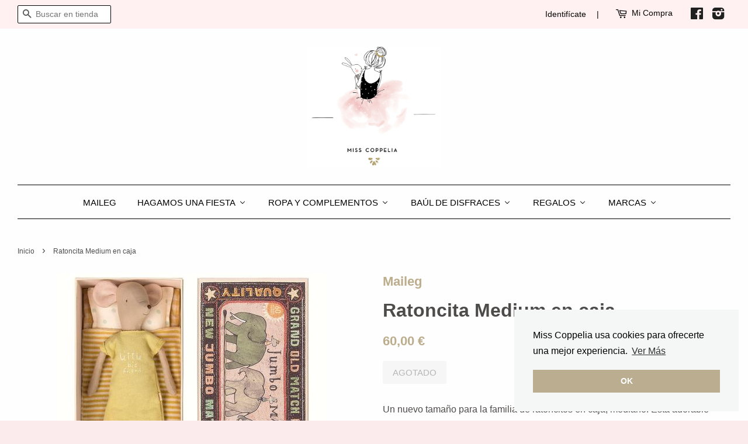

--- FILE ---
content_type: text/html; charset=utf-8
request_url: https://en.misscoppelia.com/products/ratoncita-medium-en-caja
body_size: 24758
content:


<!doctype html>
<!--[if lt IE 7]><html class="no-js lt-ie9 lt-ie8 lt-ie7" lang="en"> <![endif]-->
<!--[if IE 7]><html class="no-js lt-ie9 lt-ie8" lang="en"> <![endif]-->
<!--[if IE 8]><html class="no-js lt-ie9" lang="en"> <![endif]-->
<!--[if IE 9 ]><html class="ie9 no-js"> <![endif]-->
<!--[if (gt IE 9)|!(IE)]><!--> <html class="no-js"> <!--<![endif]-->



<head>


  
  <!-- Basic page needs ================================================== -->
  <meta charset="utf-8">
  <meta http-equiv="X-UA-Compatible" content="IE=edge,chrome=1">
  
  
  
   
  
  
  
  
  

  
  <link rel="shortcut icon" href="//en.misscoppelia.com/cdn/shop/t/2/assets/favicon.png?v=128722362176427645091479041299" type="image/png" />
  

  <!-- Title and description ================================================== -->
  
  

  <title>
  Ratoncita Medium en caja &ndash; Miss Coppelia
  </title>
  

  <!-- Social meta ================================================== -->
  


  <meta property="og:type" content="product">
  <meta property="og:title" content="Ratoncita Medium en caja">
  <meta property="og:url" content="https://en.misscoppelia.com/products/ratoncita-medium-en-caja">
  
  <meta property="og:image" content="http://en.misscoppelia.com/cdn/shop/products/medium-girl-in-a-box-16-8780-01_grande.jpg?v=1527585009">
  <meta property="og:image:secure_url" content="https://en.misscoppelia.com/cdn/shop/products/medium-girl-in-a-box-16-8780-01_grande.jpg?v=1527585009">
  
  <meta property="og:price:amount" content="60,00">
  <meta property="og:price:currency" content="EUR">



  <meta property="og:description" content="Un nuevo tamaño para la familia de ratoncitos en caja, mediano! Esta adorable ratoncita lleva un camisón amarillo y viene en una caja con edregón, almohada y mantita.  El tamaño medium es perfecto para llevarla a cualquier sitio y tiene muchos complementos, ropa, accesorios, camitas...  Altura 34cm. Puedes consultar la">


<meta property="og:site_name" content="Miss Coppelia - We sell the stuff that dreams are made of. ">


  <meta name="twitter:card" content="summary">



  <meta name="twitter:title" content="Ratoncita Medium en caja">
  <meta name="twitter:description" content="Un nuevo tamaño para la familia de ratoncitos en caja, mediano! Esta adorable ratoncita lleva un camisón amarillo y viene en una caja con edregón, almohada y mantita. 
El tamaño medium es perfecto par">
  <meta name="twitter:image" content="https://en.misscoppelia.com/cdn/shop/products/medium-girl-in-a-box-16-8780-01_large.jpg?v=1527585009">
  <meta name="twitter:image:width" content="480">
  <meta name="twitter:image:height" content="480">

<meta name="google-site-verification" content="E1aAsRk1d2R2wL6nPwodddPeildmWPOhK3BIX6O4iak" />

  <!-- Helpers ================================================== -->
  <link rel="canonical" href="https://en.misscoppelia.com/products/ratoncita-medium-en-caja">
  <meta name="viewport" content="width=device-width,initial-scale=1">
  <meta name="theme-color" content="#bcad8c">
  <meta name="ahrefs-site-verification" content="528131bf9c4ba9f3ebd98e85ad7712cea1ba00988e665bcce778fca784f1f4a6">
<meta name="google-site-verification" content="E1aAsRk1d2R2wL6nPwodddPeildmWPOhK3BIX6O4iak" />

  <!-- CSS ================================================== -->
  <link href="//en.misscoppelia.com/cdn/shop/t/2/assets/timber.scss.css?v=169620298936170146731697964221" rel="stylesheet" type="text/css" media="all" />
  <link href="//en.misscoppelia.com/cdn/shop/t/2/assets/theme.scss.css?v=179803099592944730261726423956" rel="stylesheet" type="text/css" media="all" />

  




  <!-- Header hook for plugins ================================================== -->
  <script>window.performance && window.performance.mark && window.performance.mark('shopify.content_for_header.start');</script><meta name="google-site-verification" content="E1aAsRk1d2R2wL6nPwodddPeildmWPOhK3BIX6O4iak">
<meta id="shopify-digital-wallet" name="shopify-digital-wallet" content="/11874116/digital_wallets/dialog">
<meta name="shopify-checkout-api-token" content="ea5200ab317c93eb21e08a2cb84b7c2e">
<meta id="in-context-paypal-metadata" data-shop-id="11874116" data-venmo-supported="false" data-environment="production" data-locale="es_ES" data-paypal-v4="true" data-currency="EUR">
<link rel="alternate" type="application/json+oembed" href="https://www.misscoppelia.com/products/ratoncita-medium-en-caja.oembed">
<script async="async" src="/checkouts/internal/preloads.js?locale=es-ES"></script>
<script id="shopify-features" type="application/json">{"accessToken":"ea5200ab317c93eb21e08a2cb84b7c2e","betas":["rich-media-storefront-analytics"],"domain":"en.misscoppelia.com","predictiveSearch":true,"shopId":11874116,"locale":"es"}</script>
<script>var Shopify = Shopify || {};
Shopify.shop = "miss-coppelia.myshopify.com";
Shopify.locale = "es";
Shopify.currency = {"active":"EUR","rate":"1.0"};
Shopify.country = "ES";
Shopify.theme = {"name":"Minimal","id":100421895,"schema_name":null,"schema_version":null,"theme_store_id":380,"role":"main"};
Shopify.theme.handle = "null";
Shopify.theme.style = {"id":null,"handle":null};
Shopify.cdnHost = "en.misscoppelia.com/cdn";
Shopify.routes = Shopify.routes || {};
Shopify.routes.root = "/";</script>
<script type="module">!function(o){(o.Shopify=o.Shopify||{}).modules=!0}(window);</script>
<script>!function(o){function n(){var o=[];function n(){o.push(Array.prototype.slice.apply(arguments))}return n.q=o,n}var t=o.Shopify=o.Shopify||{};t.loadFeatures=n(),t.autoloadFeatures=n()}(window);</script>
<script id="shop-js-analytics" type="application/json">{"pageType":"product"}</script>
<script defer="defer" async type="module" src="//en.misscoppelia.com/cdn/shopifycloud/shop-js/modules/v2/client.init-shop-cart-sync_-aut3ZVe.es.esm.js"></script>
<script defer="defer" async type="module" src="//en.misscoppelia.com/cdn/shopifycloud/shop-js/modules/v2/chunk.common_jR-HGkUL.esm.js"></script>
<script type="module">
  await import("//en.misscoppelia.com/cdn/shopifycloud/shop-js/modules/v2/client.init-shop-cart-sync_-aut3ZVe.es.esm.js");
await import("//en.misscoppelia.com/cdn/shopifycloud/shop-js/modules/v2/chunk.common_jR-HGkUL.esm.js");

  window.Shopify.SignInWithShop?.initShopCartSync?.({"fedCMEnabled":true,"windoidEnabled":true});

</script>
<script>(function() {
  var isLoaded = false;
  function asyncLoad() {
    if (isLoaded) return;
    isLoaded = true;
    var urls = ["\/\/www.powr.io\/powr.js?powr-token=miss-coppelia.myshopify.com\u0026external-type=shopify\u0026shop=miss-coppelia.myshopify.com","https:\/\/chimpstatic.com\/mcjs-connected\/js\/users\/cd888d5ac3add70bd0b06ce70\/06a66fffd96103a66bd4d19a4.js?shop=miss-coppelia.myshopify.com","https:\/\/aivalabs.com\/cta\/?identity=n4FJSiVHDsiPiWe1QGGexeClF2ODbD\/i0PBFZx1VuA9Zeb6VsguCO\u0026shop=miss-coppelia.myshopify.com","https:\/\/cdn.hextom.com\/js\/freeshippingbar.js?shop=miss-coppelia.myshopify.com"];
    for (var i = 0; i < urls.length; i++) {
      var s = document.createElement('script');
      s.type = 'text/javascript';
      s.async = true;
      s.src = urls[i];
      var x = document.getElementsByTagName('script')[0];
      x.parentNode.insertBefore(s, x);
    }
  };
  if(window.attachEvent) {
    window.attachEvent('onload', asyncLoad);
  } else {
    window.addEventListener('load', asyncLoad, false);
  }
})();</script>
<script id="__st">var __st={"a":11874116,"offset":3600,"reqid":"584e82d4-ddb8-4586-b491-0cd1e7ae0a4a-1768994468","pageurl":"en.misscoppelia.com\/products\/ratoncita-medium-en-caja","u":"df190ed5b16f","p":"product","rtyp":"product","rid":1293453164612};</script>
<script>window.ShopifyPaypalV4VisibilityTracking = true;</script>
<script id="captcha-bootstrap">!function(){'use strict';const t='contact',e='account',n='new_comment',o=[[t,t],['blogs',n],['comments',n],[t,'customer']],c=[[e,'customer_login'],[e,'guest_login'],[e,'recover_customer_password'],[e,'create_customer']],r=t=>t.map((([t,e])=>`form[action*='/${t}']:not([data-nocaptcha='true']) input[name='form_type'][value='${e}']`)).join(','),a=t=>()=>t?[...document.querySelectorAll(t)].map((t=>t.form)):[];function s(){const t=[...o],e=r(t);return a(e)}const i='password',u='form_key',d=['recaptcha-v3-token','g-recaptcha-response','h-captcha-response',i],f=()=>{try{return window.sessionStorage}catch{return}},m='__shopify_v',_=t=>t.elements[u];function p(t,e,n=!1){try{const o=window.sessionStorage,c=JSON.parse(o.getItem(e)),{data:r}=function(t){const{data:e,action:n}=t;return t[m]||n?{data:e,action:n}:{data:t,action:n}}(c);for(const[e,n]of Object.entries(r))t.elements[e]&&(t.elements[e].value=n);n&&o.removeItem(e)}catch(o){console.error('form repopulation failed',{error:o})}}const l='form_type',E='cptcha';function T(t){t.dataset[E]=!0}const w=window,h=w.document,L='Shopify',v='ce_forms',y='captcha';let A=!1;((t,e)=>{const n=(g='f06e6c50-85a8-45c8-87d0-21a2b65856fe',I='https://cdn.shopify.com/shopifycloud/storefront-forms-hcaptcha/ce_storefront_forms_captcha_hcaptcha.v1.5.2.iife.js',D={infoText:'Protegido por hCaptcha',privacyText:'Privacidad',termsText:'Términos'},(t,e,n)=>{const o=w[L][v],c=o.bindForm;if(c)return c(t,g,e,D).then(n);var r;o.q.push([[t,g,e,D],n]),r=I,A||(h.body.append(Object.assign(h.createElement('script'),{id:'captcha-provider',async:!0,src:r})),A=!0)});var g,I,D;w[L]=w[L]||{},w[L][v]=w[L][v]||{},w[L][v].q=[],w[L][y]=w[L][y]||{},w[L][y].protect=function(t,e){n(t,void 0,e),T(t)},Object.freeze(w[L][y]),function(t,e,n,w,h,L){const[v,y,A,g]=function(t,e,n){const i=e?o:[],u=t?c:[],d=[...i,...u],f=r(d),m=r(i),_=r(d.filter((([t,e])=>n.includes(e))));return[a(f),a(m),a(_),s()]}(w,h,L),I=t=>{const e=t.target;return e instanceof HTMLFormElement?e:e&&e.form},D=t=>v().includes(t);t.addEventListener('submit',(t=>{const e=I(t);if(!e)return;const n=D(e)&&!e.dataset.hcaptchaBound&&!e.dataset.recaptchaBound,o=_(e),c=g().includes(e)&&(!o||!o.value);(n||c)&&t.preventDefault(),c&&!n&&(function(t){try{if(!f())return;!function(t){const e=f();if(!e)return;const n=_(t);if(!n)return;const o=n.value;o&&e.removeItem(o)}(t);const e=Array.from(Array(32),(()=>Math.random().toString(36)[2])).join('');!function(t,e){_(t)||t.append(Object.assign(document.createElement('input'),{type:'hidden',name:u})),t.elements[u].value=e}(t,e),function(t,e){const n=f();if(!n)return;const o=[...t.querySelectorAll(`input[type='${i}']`)].map((({name:t})=>t)),c=[...d,...o],r={};for(const[a,s]of new FormData(t).entries())c.includes(a)||(r[a]=s);n.setItem(e,JSON.stringify({[m]:1,action:t.action,data:r}))}(t,e)}catch(e){console.error('failed to persist form',e)}}(e),e.submit())}));const S=(t,e)=>{t&&!t.dataset[E]&&(n(t,e.some((e=>e===t))),T(t))};for(const o of['focusin','change'])t.addEventListener(o,(t=>{const e=I(t);D(e)&&S(e,y())}));const B=e.get('form_key'),M=e.get(l),P=B&&M;t.addEventListener('DOMContentLoaded',(()=>{const t=y();if(P)for(const e of t)e.elements[l].value===M&&p(e,B);[...new Set([...A(),...v().filter((t=>'true'===t.dataset.shopifyCaptcha))])].forEach((e=>S(e,t)))}))}(h,new URLSearchParams(w.location.search),n,t,e,['guest_login'])})(!0,!0)}();</script>
<script integrity="sha256-4kQ18oKyAcykRKYeNunJcIwy7WH5gtpwJnB7kiuLZ1E=" data-source-attribution="shopify.loadfeatures" defer="defer" src="//en.misscoppelia.com/cdn/shopifycloud/storefront/assets/storefront/load_feature-a0a9edcb.js" crossorigin="anonymous"></script>
<script data-source-attribution="shopify.dynamic_checkout.dynamic.init">var Shopify=Shopify||{};Shopify.PaymentButton=Shopify.PaymentButton||{isStorefrontPortableWallets:!0,init:function(){window.Shopify.PaymentButton.init=function(){};var t=document.createElement("script");t.src="https://en.misscoppelia.com/cdn/shopifycloud/portable-wallets/latest/portable-wallets.es.js",t.type="module",document.head.appendChild(t)}};
</script>
<script data-source-attribution="shopify.dynamic_checkout.buyer_consent">
  function portableWalletsHideBuyerConsent(e){var t=document.getElementById("shopify-buyer-consent"),n=document.getElementById("shopify-subscription-policy-button");t&&n&&(t.classList.add("hidden"),t.setAttribute("aria-hidden","true"),n.removeEventListener("click",e))}function portableWalletsShowBuyerConsent(e){var t=document.getElementById("shopify-buyer-consent"),n=document.getElementById("shopify-subscription-policy-button");t&&n&&(t.classList.remove("hidden"),t.removeAttribute("aria-hidden"),n.addEventListener("click",e))}window.Shopify?.PaymentButton&&(window.Shopify.PaymentButton.hideBuyerConsent=portableWalletsHideBuyerConsent,window.Shopify.PaymentButton.showBuyerConsent=portableWalletsShowBuyerConsent);
</script>
<script data-source-attribution="shopify.dynamic_checkout.cart.bootstrap">document.addEventListener("DOMContentLoaded",(function(){function t(){return document.querySelector("shopify-accelerated-checkout-cart, shopify-accelerated-checkout")}if(t())Shopify.PaymentButton.init();else{new MutationObserver((function(e,n){t()&&(Shopify.PaymentButton.init(),n.disconnect())})).observe(document.body,{childList:!0,subtree:!0})}}));
</script>
<link id="shopify-accelerated-checkout-styles" rel="stylesheet" media="screen" href="https://en.misscoppelia.com/cdn/shopifycloud/portable-wallets/latest/accelerated-checkout-backwards-compat.css" crossorigin="anonymous">
<style id="shopify-accelerated-checkout-cart">
        #shopify-buyer-consent {
  margin-top: 1em;
  display: inline-block;
  width: 100%;
}

#shopify-buyer-consent.hidden {
  display: none;
}

#shopify-subscription-policy-button {
  background: none;
  border: none;
  padding: 0;
  text-decoration: underline;
  font-size: inherit;
  cursor: pointer;
}

#shopify-subscription-policy-button::before {
  box-shadow: none;
}

      </style>

<script>window.performance && window.performance.mark && window.performance.mark('shopify.content_for_header.end');</script>

  

<!--[if lt IE 9]>
<script src="//cdnjs.cloudflare.com/ajax/libs/html5shiv/3.7.2/html5shiv.min.js" type="text/javascript"></script>
<script src="//en.misscoppelia.com/cdn/shop/t/2/assets/respond.min.js?v=52248677837542619231456583512" type="text/javascript"></script>
<link href="//en.misscoppelia.com/cdn/shop/t/2/assets/respond-proxy.html" id="respond-proxy" rel="respond-proxy" />
<link href="//en.misscoppelia.com/search?q=258c61755003c52736f09a3e783d2bf5" id="respond-redirect" rel="respond-redirect" />
<script src="//en.misscoppelia.com/search?q=258c61755003c52736f09a3e783d2bf5" type="text/javascript"></script>
<![endif]-->



  <script src="//ajax.googleapis.com/ajax/libs/jquery/1.11.0/jquery.min.js" type="text/javascript"></script>
  <script src="//en.misscoppelia.com/cdn/shop/t/2/assets/modernizr.min.js?v=26620055551102246001456583512" type="text/javascript"></script>

  
  

  
  
    <script>
                    var baconMenu = { force_load_jquery: 
                      false}; 
                    baconMenu.menus = [{"handle":"test-14827","sort_order_type":"manual","options":{"max_collections":99999,"max_products":99999,"link_color":"#333","offset":0,"mobile_width":500,"border_color":"#ccc","highlight_color":"#333","background_color":"white","font_size":"1em","animation":"slide","z_index":300,"disable_at_width":0,"layout":"left-to-right","mobile_text_align":"left","padding":30,"vertical_align":"middle","trigger_event":"hover","hover_delay":200,"image_size":80,"show_more_sub_items":true,"more_sub_items_wording":"All","spacing":"normal","image_quality":"large","split_columns":0,"float_columns":false,"sub_item_padding":"normal","top_level_columns":"auto","horizontal_offset":0},"sub_items":{"max_children":0,"items":[]}},{"handle":"marcas","sort_order_type":"manual","options":{"max_collections":99999,"max_products":99999,"link_color":"#333","offset":0,"mobile_width":500,"border_color":"#ccc","highlight_color":"#333","background_color":"white","font_size":"1em","animation":"slide","z_index":300,"disable_at_width":0,"layout":"top-down","mobile_text_align":"left","padding":30,"vertical_align":"middle","trigger_event":"hover","hover_delay":200,"image_size":80,"show_more_sub_items":true,"more_sub_items_wording":"All","spacing":"normal","image_quality":"large","split_columns":0,"float_columns":false,"sub_item_padding":"normal","top_level_columns":"auto","horizontal_offset":0},"sub_items":{"max_children":0,"items":[{"image":"","path":"/collections/tutu-du-monde","display_title":"Tutu Du Monde","sub_items":[]},{"image":"https://cdn.shopify.com/s/files/1/1187/4116/collections/miss-coppelia-belle-chiara-audrey-glitter-platino_2048x2048_c46cf059-9bda-4f05-b5ff-9a33de281eb7.jpeg?v=1480355227","path":"/collections/belle-chiara","display_title":"Belle Chiara","sub_items":[]},{"image":"https://cdn.shopify.com/s/files/1/1187/4116/collections/mouse-princess-of-the-pea_2048x2048_87266e24-71a2-422a-beb8-e7a94edeaa34.jpg?v=1480355021","path":"/collections/maileg","display_title":"Maileg","sub_items":[]},{"image":"https://cdn.shopify.com/s/files/1/1187/4116/collections/450922_2048x2048_b628246d-3e33-4f96-b2dd-f221519030e7.jpg?v=1480355807","path":"/collections/meri-meri","display_title":"Meri Meri","sub_items":[]},{"image":"https://cdn.shopify.com/s/files/1/1187/4116/collections/Mrs_Mighetto_Foto_Emily_Dahl-12-c_2048x2048_9c1f5a8b-7353-44a0-a4d1-d4749aeb5c0c.jpg?v=1490912808","path":"/collections/mrs-mighetto","display_title":"Mrs Mighetto","sub_items":[]}]}}];
                    </script><script src='//baconmenu.herokuapp.com/assets/bacon-50a6a9f4c7fa14a6669b58ab3cb4732d.js' async></script><link rel='stylesheet' href='//baconmenu.herokuapp.com/assets/menu/bacon-b495f3775e0624d16d1379bd41638956.css'><style></style>
  
<link rel="alternate" hreflang="es" href="http://www.misscoppelia.com/products/ratoncita-medium-en-caja" /><link rel="alternate" hreflang="en" href="http://en.misscoppelia.com/products/ratoncita-medium-en-caja" />

  <!--begin-bc-sf-filter-css-->
  <link href="//en.misscoppelia.com/cdn/shop/t/2/assets/bc-sf-filter.css?v=89757171775514602071508065677" rel="stylesheet" type="text/css" media="all" />
<!--end-bc-sf-filter-css-->


 <style>option[value=best-selling]{display: none;}</style><script>if(document.location.href.indexOf("sort_by=best-selling") > -1) {document.location.href = "/collections/all";}</script>


<!-- Global site tag (gtag.js) - Google Ads: 1061422021 -->
<script async src="https://www.googletagmanager.com/gtag/js?id=AW-1061422021"></script>
<script>
  window.dataLayer = window.dataLayer || [];
  function gtag(){dataLayer.push(arguments);}
  gtag('js', new Date());

  gtag('config', 'AW-1061422021');
</script>
  
  <script src="//en.misscoppelia.com/cdn/shop/t/2/assets/lazy.js?v=173096003432669322331583272974" type="text/javascript"></script>
  


 
<script>
    
    
    
    
    var gsf_conversion_data = {page_type : 'product', event : 'view_item', data : {product_data : [{variant_id : 12083767443524, product_id : 1293453164612, name : "Ratoncita Medium en caja", price : "60.00", currency : "EUR", sku : "16-8780-01", brand : "Maileg", variant : "Default Title", category : "juguete", quantity : "0" }], total_price : "60.00", shop_currency : "EUR"}};
    
</script>
<!-- BEGIN app block: shopify://apps/buddha-mega-menu-navigation/blocks/megamenu/dbb4ce56-bf86-4830-9b3d-16efbef51c6f -->
<script>
        var productImageAndPrice = [],
            collectionImages = [],
            articleImages = [],
            mmLivIcons = false,
            mmFlipClock = false,
            mmFixesUseJquery = false,
            mmNumMMI = 6,
            mmSchemaTranslation = {},
            mmMenuStrings =  {"menuStrings":{"default":{"Maileg":"Maileg","Hagamos Una Fiesta":"Hagamos Una Fiesta","PONEMOS LA MESA":"PONEMOS LA MESA","CENTROS DE MESA":"CENTROS DE MESA","CUBIERTOS":"CUBIERTOS","PAJITAS":"PAJITAS","MANTELES":"MANTELES","PLATOS":"PLATOS","SERVILLETAS":"SERVILLETAS","TARTAS Y CUPCAKES":"TARTAS Y CUPCAKES","VELAS":"VELAS","VASOS":"VASOS","A DECORAR":"A DECORAR","DECORACIÓN DE TECHO":"DECORACIÓN DE TECHO","GLOBOS":"GLOBOS","GUIRNALDAS":"GUIRNALDAS","STICKERS":"STICKERS","PARA LOS INVITADOS":"PARA LOS INVITADOS","BOLSAS PARA REGALOS":"BOLSAS PARA REGALOS","GORROS Y CORONAS":"GORROS Y CORONAS","MERI MERI FOR LIBERTY LONDON":"MERI MERI FOR LIBERTY LONDON","POR COLECCIONES":"POR COLECCIONES","AHOY THE PIRATE":"AHOY THE PIRATE","GOLD":"GOLD","HALLOWEEN":"HALLOWEEN","HOWDY COWBOY":"HOWDY COWBOY","I'M A PRINCESS":"I'M A PRINCESS","LIBERTY":"LIBERTY","LIBERTY BETSY":"LIBERTY BETSY","LIBERTY POPPY DAISY":"LIBERTY POPPY DAISY","LITTLE DANCERS":"LITTLE DANCERS","MIX & MATCH":"MIX & MATCH","NAVIDAD":"NAVIDAD","NUTCRAKER":"NUTCRAKER","OMBRE":"OMBRE","PASTELS":"PASTELS","RAINBOW & UNICORNS":"RAINBOW & UNICORNS","SUPER HERO":"SUPER HERO","Ropa y Complementos":"Ropa y Complementos","ACCESORIOS":"ACCESORIOS","CHAQUETAS, BOLEROS, CAPAS":"CHAQUETAS, BOLEROS, CAPAS","ESMALTES Y BRILLOS":"ESMALTES Y BRILLOS","ROPA DE BAÑO":"ROPA DE BAÑO","TOCADOS, CORONAS":"TOCADOS, CORONAS","TUTU DU MONDE":"TUTU DU MONDE","TUTÚS, VESTIDOS, FALDAS":"TUTÚS, VESTIDOS, FALDAS","ZAPATOS":"ZAPATOS","Baúl de Disfraces":"Baúl de Disfraces","ACCESORIOS DISFRAZ":"ACCESORIOS DISFRAZ","DISFRACES":"DISFRACES","Regalos":"Regalos","LÁMINAS":"LÁMINAS","JUGUETES":"JUGUETES","JUGUETES DE CARTÓN":"JUGUETES DE CARTÓN","LIBROS":"LIBROS","Marcas":"Marcas","MAILEG":"MAILEG","MOULIN ROTY":"MOULIN ROTY","GOODWILL M&G":"GOODWILL M&G","MERI MERI":"MERI MERI","MIMI & LULA":"MIMI & LULA","BELLE CHIARA":"BELLE CHIARA","NAILMATIC":"NAILMATIC","MRS MIGHETTO":"MRS MIGHETTO"}},"additional":{"default":{}}} ,
            mmShopLocale = "es",
            mmShopLocaleCollectionsRoute = "/collections",
            mmSchemaDesignJSON = [{"action":"menu-select","value":"main-menu"},{"action":"design","setting":"vertical_font_size","value":"13px"},{"action":"design","setting":"vertical_link_hover_color","value":"#0da19a"},{"action":"design","setting":"vertical_link_color","value":"#ffffff"},{"action":"design","setting":"vertical_text_color","value":"#ffffff"},{"action":"design","setting":"text_color","value":"#222222"},{"action":"design","setting":"font_size","value":"13px"},{"action":"design","setting":"button_text_color","value":"#ffffff"},{"action":"design","setting":"button_text_hover_color","value":"#ffffff"},{"action":"design","setting":"background_color","value":"#ffffff"},{"action":"design","setting":"background_hover_color","value":"#f9f9f9"},{"action":"design","setting":"link_color","value":"#4e4e4e"},{"action":"design","setting":"button_background_color","value":"#0da19a"},{"action":"design","setting":"link_hover_color","value":"#0da19a"},{"action":"design","setting":"button_background_hover_color","value":"#0d8781"}],
            mmDomChangeSkipUl = ",.flex-direction-nav",
            buddhaMegaMenuShop = "miss-coppelia.myshopify.com",
            mmWireframeCompression = "0",
            mmExtensionAssetUrl = "https://cdn.shopify.com/extensions/019abe06-4a3f-7763-88da-170e1b54169b/mega-menu-151/assets/";var bestSellersHTML = '';var newestProductsHTML = '';/* get link lists api */
        var linkLists={"main-menu" : {"title":"Main menu", "items":["/collections/frontpage","/collections/frontpage","/collections/frontpage","/pages/about-us","/collections/frontpage",]},"footer" : {"title":"Footer menu", "items":["/pages/quienes-somos","/pages/envios-devoluciones","/pages/contacta-con-nosotros","/pages/politica-de-privacidad","/pages/aviso-legal",]},"fiestas" : {"title":"Fiestas", "items":["/","/","/","/","/",]},"viste-de-fiesta" : {"title":"Viste De Fiesta", "items":["/collections/frontpage","/collections/frontpage","/collections/frontpage",]},"por-temas" : {"title":"Por Temas", "items":["/collections/frontpage","/collections/frontpage","/collections/frontpage","/collections/frontpage","/collections/frontpage","/collections/frontpage","/collections/frontpage","/collections/frontpage","/collections/frontpage","/collections/frontpage","/collections/frontpage","/collections/frontpage","/collections/frontpage","/collections/frontpage","/collections/frontpage","/collections/frontpage","/collections/frontpage",]},"customer-account-main-menu" : {"title":"Menú principal de la cuenta de cliente", "items":["/","https://shopify.com/11874116/account/orders?locale=es&amp;region_country=ES",]},};/*ENDPARSE*/

        

        /* set product prices *//* get the collection images *//* get the article images *//* customer fixes */
        var mmThemeFixesAfter = function(){ verticalMenuMaxWidth = 768; /* user request 34129 */ mmAddStyle(" .horizontal-mega-menu li.buddha-menu-item { z-index: 8900 !important; } .horizontal-mega-menu li.buddha-menu-item:hover { z-index: 8901 !important; } .horizontal-mega-menu li.buddha-menu-item.mega-hover { z-index: 8901 !important; } ", "themeScript"); }; 
        

        var mmWireframe = {"html" : "<li role=\"none\" class=\"buddha-menu-item\" itemId=\"shN3U\"  ><a data-href=\"https://www.misscoppelia.com/collections/maileg\" href=\"https://www.misscoppelia.com/collections/maileg\" aria-label=\"Maileg\" data-no-instant=\"\" onclick=\"mmGoToPage(this, event); return false;\" role=\"menuitem\"  ><span class=\"mm-title\">Maileg</span></a></li><li role=\"none\" class=\"buddha-menu-item\" itemId=\"ymk3A\"  ><a data-href=\"/collections/hagamos-una-fiesta\" href=\"/collections/hagamos-una-fiesta\" aria-label=\"Hagamos Una Fiesta\" data-no-instant=\"\" onclick=\"mmGoToPage(this, event); return false;\" role=\"menuitem\"  ><span class=\"mm-title\">Hagamos Una Fiesta</span><i class=\"mm-arrow mm-angle-down\" aria-hidden=\"true\"></i><span class=\"toggle-menu-btn\" style=\"display:none;\" title=\"Toggle menu\" onclick=\"return toggleSubmenu(this)\"><span class=\"mm-arrow-icon\"><span class=\"bar-one\"></span><span class=\"bar-two\"></span></span></span></a><ul class=\"mm-submenu tree  small \" role=\"menu\"><li data-href=\"/collections/ponemos-la-mesa\" href=\"/collections/ponemos-la-mesa\" aria-label=\"PONEMOS LA MESA\" data-no-instant=\"\" onclick=\"mmGoToPage(this, event); return false;\" role=\"menuitem\"  ><a data-href=\"/collections/ponemos-la-mesa\" href=\"/collections/ponemos-la-mesa\" aria-label=\"PONEMOS LA MESA\" data-no-instant=\"\" onclick=\"mmGoToPage(this, event); return false;\" role=\"menuitem\"  ><span class=\"mm-title\">PONEMOS LA MESA</span><i class=\"mm-arrow mm-angle-down\" aria-hidden=\"true\"></i><span class=\"toggle-menu-btn\" style=\"display:none;\" title=\"Toggle menu\" onclick=\"return toggleSubmenu(this)\"><span class=\"mm-arrow-icon\"><span class=\"bar-one\"></span><span class=\"bar-two\"></span></span></span></a><ul class=\"mm-submenu tree  small mm-last-level\" role=\"menu\"><li data-href=\"/collections/centros-de-mesa\" href=\"/collections/centros-de-mesa\" aria-label=\"CENTROS DE MESA\" data-no-instant=\"\" onclick=\"mmGoToPage(this, event); return false;\" role=\"menuitem\"  ><a data-href=\"/collections/centros-de-mesa\" href=\"/collections/centros-de-mesa\" aria-label=\"CENTROS DE MESA\" data-no-instant=\"\" onclick=\"mmGoToPage(this, event); return false;\" role=\"menuitem\"  ><span class=\"mm-title\">CENTROS DE MESA</span></a></li><li data-href=\"/collections/cubiertos\" href=\"/collections/cubiertos\" aria-label=\"CUBIERTOS\" data-no-instant=\"\" onclick=\"mmGoToPage(this, event); return false;\" role=\"menuitem\"  ><a data-href=\"/collections/cubiertos\" href=\"/collections/cubiertos\" aria-label=\"CUBIERTOS\" data-no-instant=\"\" onclick=\"mmGoToPage(this, event); return false;\" role=\"menuitem\"  ><span class=\"mm-title\">CUBIERTOS</span></a></li><li data-href=\"/collections/pajitas\" href=\"/collections/pajitas\" aria-label=\"PAJITAS\" data-no-instant=\"\" onclick=\"mmGoToPage(this, event); return false;\" role=\"menuitem\"  ><a data-href=\"/collections/pajitas\" href=\"/collections/pajitas\" aria-label=\"PAJITAS\" data-no-instant=\"\" onclick=\"mmGoToPage(this, event); return false;\" role=\"menuitem\"  ><span class=\"mm-title\">PAJITAS</span></a></li><li data-href=\"/collections/manteles\" href=\"/collections/manteles\" aria-label=\"MANTELES\" data-no-instant=\"\" onclick=\"mmGoToPage(this, event); return false;\" role=\"menuitem\"  ><a data-href=\"/collections/manteles\" href=\"/collections/manteles\" aria-label=\"MANTELES\" data-no-instant=\"\" onclick=\"mmGoToPage(this, event); return false;\" role=\"menuitem\"  ><span class=\"mm-title\">MANTELES</span></a></li><li data-href=\"/collections/platos\" href=\"/collections/platos\" aria-label=\"PLATOS\" data-no-instant=\"\" onclick=\"mmGoToPage(this, event); return false;\" role=\"menuitem\"  ><a data-href=\"/collections/platos\" href=\"/collections/platos\" aria-label=\"PLATOS\" data-no-instant=\"\" onclick=\"mmGoToPage(this, event); return false;\" role=\"menuitem\"  ><span class=\"mm-title\">PLATOS</span></a></li><li data-href=\"/collections/servilletas\" href=\"/collections/servilletas\" aria-label=\"SERVILLETAS\" data-no-instant=\"\" onclick=\"mmGoToPage(this, event); return false;\" role=\"menuitem\"  ><a data-href=\"/collections/servilletas\" href=\"/collections/servilletas\" aria-label=\"SERVILLETAS\" data-no-instant=\"\" onclick=\"mmGoToPage(this, event); return false;\" role=\"menuitem\"  ><span class=\"mm-title\">SERVILLETAS</span></a></li><li data-href=\"/collections/tartas-y-cupcakes\" href=\"/collections/tartas-y-cupcakes\" aria-label=\"TARTAS Y CUPCAKES\" data-no-instant=\"\" onclick=\"mmGoToPage(this, event); return false;\" role=\"menuitem\"  ><a data-href=\"/collections/tartas-y-cupcakes\" href=\"/collections/tartas-y-cupcakes\" aria-label=\"TARTAS Y CUPCAKES\" data-no-instant=\"\" onclick=\"mmGoToPage(this, event); return false;\" role=\"menuitem\"  ><span class=\"mm-title\">TARTAS Y CUPCAKES</span></a></li><li data-href=\"/collections/velas\" href=\"/collections/velas\" aria-label=\"VELAS\" data-no-instant=\"\" onclick=\"mmGoToPage(this, event); return false;\" role=\"menuitem\"  ><a data-href=\"/collections/velas\" href=\"/collections/velas\" aria-label=\"VELAS\" data-no-instant=\"\" onclick=\"mmGoToPage(this, event); return false;\" role=\"menuitem\"  ><span class=\"mm-title\">VELAS</span></a></li><li data-href=\"/collections/vasos\" href=\"/collections/vasos\" aria-label=\"VASOS\" data-no-instant=\"\" onclick=\"mmGoToPage(this, event); return false;\" role=\"menuitem\"  ><a data-href=\"/collections/vasos\" href=\"/collections/vasos\" aria-label=\"VASOS\" data-no-instant=\"\" onclick=\"mmGoToPage(this, event); return false;\" role=\"menuitem\"  ><span class=\"mm-title\">VASOS</span></a></li></ul></li><li data-href=\"/collections/a-decorar\" href=\"/collections/a-decorar\" aria-label=\"A DECORAR\" data-no-instant=\"\" onclick=\"mmGoToPage(this, event); return false;\" role=\"menuitem\"  ><a data-href=\"/collections/a-decorar\" href=\"/collections/a-decorar\" aria-label=\"A DECORAR\" data-no-instant=\"\" onclick=\"mmGoToPage(this, event); return false;\" role=\"menuitem\"  ><span class=\"mm-title\">A DECORAR</span><i class=\"mm-arrow mm-angle-down\" aria-hidden=\"true\"></i><span class=\"toggle-menu-btn\" style=\"display:none;\" title=\"Toggle menu\" onclick=\"return toggleSubmenu(this)\"><span class=\"mm-arrow-icon\"><span class=\"bar-one\"></span><span class=\"bar-two\"></span></span></span></a><ul class=\"mm-submenu tree  small mm-last-level\" role=\"menu\"><li data-href=\"/collections/centros-de-mesa\" href=\"/collections/centros-de-mesa\" aria-label=\"CENTROS DE MESA\" data-no-instant=\"\" onclick=\"mmGoToPage(this, event); return false;\" role=\"menuitem\"  ><a data-href=\"/collections/centros-de-mesa\" href=\"/collections/centros-de-mesa\" aria-label=\"CENTROS DE MESA\" data-no-instant=\"\" onclick=\"mmGoToPage(this, event); return false;\" role=\"menuitem\"  ><span class=\"mm-title\">CENTROS DE MESA</span></a></li><li data-href=\"/collections/decoracion-techo\" href=\"/collections/decoracion-techo\" aria-label=\"DECORACIÓN DE TECHO\" data-no-instant=\"\" onclick=\"mmGoToPage(this, event); return false;\" role=\"menuitem\"  ><a data-href=\"/collections/decoracion-techo\" href=\"/collections/decoracion-techo\" aria-label=\"DECORACIÓN DE TECHO\" data-no-instant=\"\" onclick=\"mmGoToPage(this, event); return false;\" role=\"menuitem\"  ><span class=\"mm-title\">DECORACIÓN DE TECHO</span></a></li><li data-href=\"/collections/globos\" href=\"/collections/globos\" aria-label=\"GLOBOS\" data-no-instant=\"\" onclick=\"mmGoToPage(this, event); return false;\" role=\"menuitem\"  ><a data-href=\"/collections/globos\" href=\"/collections/globos\" aria-label=\"GLOBOS\" data-no-instant=\"\" onclick=\"mmGoToPage(this, event); return false;\" role=\"menuitem\"  ><span class=\"mm-title\">GLOBOS</span></a></li><li data-href=\"/collections/guirnaldas\" href=\"/collections/guirnaldas\" aria-label=\"GUIRNALDAS\" data-no-instant=\"\" onclick=\"mmGoToPage(this, event); return false;\" role=\"menuitem\"  ><a data-href=\"/collections/guirnaldas\" href=\"/collections/guirnaldas\" aria-label=\"GUIRNALDAS\" data-no-instant=\"\" onclick=\"mmGoToPage(this, event); return false;\" role=\"menuitem\"  ><span class=\"mm-title\">GUIRNALDAS</span></a></li><li data-href=\"/collections/stickers\" href=\"/collections/stickers\" aria-label=\"STICKERS\" data-no-instant=\"\" onclick=\"mmGoToPage(this, event); return false;\" role=\"menuitem\"  ><a data-href=\"/collections/stickers\" href=\"/collections/stickers\" aria-label=\"STICKERS\" data-no-instant=\"\" onclick=\"mmGoToPage(this, event); return false;\" role=\"menuitem\"  ><span class=\"mm-title\">STICKERS</span></a></li></ul></li><li data-href=\"/collections/para-los-invitados\" href=\"/collections/para-los-invitados\" aria-label=\"PARA LOS INVITADOS\" data-no-instant=\"\" onclick=\"mmGoToPage(this, event); return false;\" role=\"menuitem\"  ><a data-href=\"/collections/para-los-invitados\" href=\"/collections/para-los-invitados\" aria-label=\"PARA LOS INVITADOS\" data-no-instant=\"\" onclick=\"mmGoToPage(this, event); return false;\" role=\"menuitem\"  ><span class=\"mm-title\">PARA LOS INVITADOS</span><i class=\"mm-arrow mm-angle-down\" aria-hidden=\"true\"></i><span class=\"toggle-menu-btn\" style=\"display:none;\" title=\"Toggle menu\" onclick=\"return toggleSubmenu(this)\"><span class=\"mm-arrow-icon\"><span class=\"bar-one\"></span><span class=\"bar-two\"></span></span></span></a><ul class=\"mm-submenu tree  small mm-last-level\" role=\"menu\"><li data-href=\"/collections/bolsas-para-regalos\" href=\"/collections/bolsas-para-regalos\" aria-label=\"BOLSAS PARA REGALOS\" data-no-instant=\"\" onclick=\"mmGoToPage(this, event); return false;\" role=\"menuitem\"  ><a data-href=\"/collections/bolsas-para-regalos\" href=\"/collections/bolsas-para-regalos\" aria-label=\"BOLSAS PARA REGALOS\" data-no-instant=\"\" onclick=\"mmGoToPage(this, event); return false;\" role=\"menuitem\"  ><span class=\"mm-title\">BOLSAS PARA REGALOS</span></a></li><li data-href=\"/collections/gorros-coronas-mascaras\" href=\"/collections/gorros-coronas-mascaras\" aria-label=\"GORROS Y CORONAS\" data-no-instant=\"\" onclick=\"mmGoToPage(this, event); return false;\" role=\"menuitem\"  ><a data-href=\"/collections/gorros-coronas-mascaras\" href=\"/collections/gorros-coronas-mascaras\" aria-label=\"GORROS Y CORONAS\" data-no-instant=\"\" onclick=\"mmGoToPage(this, event); return false;\" role=\"menuitem\"  ><span class=\"mm-title\">GORROS Y CORONAS</span></a></li></ul></li><li data-href=\"/collections/meri-meri-liberty-london\" href=\"/collections/meri-meri-liberty-london\" aria-label=\"MERI MERI FOR LIBERTY LONDON\" data-no-instant=\"\" onclick=\"mmGoToPage(this, event); return false;\" role=\"menuitem\"  ><a data-href=\"/collections/meri-meri-liberty-london\" href=\"/collections/meri-meri-liberty-london\" aria-label=\"MERI MERI FOR LIBERTY LONDON\" data-no-instant=\"\" onclick=\"mmGoToPage(this, event); return false;\" role=\"menuitem\"  ><span class=\"mm-title\">MERI MERI FOR LIBERTY LONDON</span></a></li><li data-href=\"/collections/por-colecciones\" href=\"/collections/por-colecciones\" aria-label=\"POR COLECCIONES\" data-no-instant=\"\" onclick=\"mmGoToPage(this, event); return false;\" role=\"menuitem\"  ><a data-href=\"/collections/por-colecciones\" href=\"/collections/por-colecciones\" aria-label=\"POR COLECCIONES\" data-no-instant=\"\" onclick=\"mmGoToPage(this, event); return false;\" role=\"menuitem\"  ><span class=\"mm-title\">POR COLECCIONES</span><i class=\"mm-arrow mm-angle-down\" aria-hidden=\"true\"></i><span class=\"toggle-menu-btn\" style=\"display:none;\" title=\"Toggle menu\" onclick=\"return toggleSubmenu(this)\"><span class=\"mm-arrow-icon\"><span class=\"bar-one\"></span><span class=\"bar-two\"></span></span></span></a><ul class=\"mm-submenu tree  small mm-last-level\" role=\"menu\"><li data-href=\"/collections/meri-meri-liberty-london\" href=\"/collections/meri-meri-liberty-london\" aria-label=\"MERI MERI FOR LIBERTY LONDON\" data-no-instant=\"\" onclick=\"mmGoToPage(this, event); return false;\" role=\"menuitem\"  ><a data-href=\"/collections/meri-meri-liberty-london\" href=\"/collections/meri-meri-liberty-london\" aria-label=\"MERI MERI FOR LIBERTY LONDON\" data-no-instant=\"\" onclick=\"mmGoToPage(this, event); return false;\" role=\"menuitem\"  ><span class=\"mm-title\">MERI MERI FOR LIBERTY LONDON</span></a></li><li data-href=\"/collections/ahoy-there-pirate\" href=\"/collections/ahoy-there-pirate\" aria-label=\"AHOY THE PIRATE\" data-no-instant=\"\" onclick=\"mmGoToPage(this, event); return false;\" role=\"menuitem\"  ><a data-href=\"/collections/ahoy-there-pirate\" href=\"/collections/ahoy-there-pirate\" aria-label=\"AHOY THE PIRATE\" data-no-instant=\"\" onclick=\"mmGoToPage(this, event); return false;\" role=\"menuitem\"  ><span class=\"mm-title\">AHOY THE PIRATE</span></a></li><li data-href=\"/collections/gold\" href=\"/collections/gold\" aria-label=\"GOLD\" data-no-instant=\"\" onclick=\"mmGoToPage(this, event); return false;\" role=\"menuitem\"  ><a data-href=\"/collections/gold\" href=\"/collections/gold\" aria-label=\"GOLD\" data-no-instant=\"\" onclick=\"mmGoToPage(this, event); return false;\" role=\"menuitem\"  ><span class=\"mm-title\">GOLD</span></a></li><li data-href=\"/collections/halloween\" href=\"/collections/halloween\" aria-label=\"HALLOWEEN\" data-no-instant=\"\" onclick=\"mmGoToPage(this, event); return false;\" role=\"menuitem\"  ><a data-href=\"/collections/halloween\" href=\"/collections/halloween\" aria-label=\"HALLOWEEN\" data-no-instant=\"\" onclick=\"mmGoToPage(this, event); return false;\" role=\"menuitem\"  ><span class=\"mm-title\">HALLOWEEN</span></a></li><li data-href=\"/collections/cowboy\" href=\"/collections/cowboy\" aria-label=\"HOWDY COWBOY\" data-no-instant=\"\" onclick=\"mmGoToPage(this, event); return false;\" role=\"menuitem\"  ><a data-href=\"/collections/cowboy\" href=\"/collections/cowboy\" aria-label=\"HOWDY COWBOY\" data-no-instant=\"\" onclick=\"mmGoToPage(this, event); return false;\" role=\"menuitem\"  ><span class=\"mm-title\">HOWDY COWBOY</span></a></li><li data-href=\"/collections/i-princess\" href=\"/collections/i-princess\" aria-label=\"I'M A PRINCESS\" data-no-instant=\"\" onclick=\"mmGoToPage(this, event); return false;\" role=\"menuitem\"  ><a data-href=\"/collections/i-princess\" href=\"/collections/i-princess\" aria-label=\"I'M A PRINCESS\" data-no-instant=\"\" onclick=\"mmGoToPage(this, event); return false;\" role=\"menuitem\"  ><span class=\"mm-title\">I'M A PRINCESS</span></a></li><li data-href=\"/collections/liberty\" href=\"/collections/liberty\" aria-label=\"LIBERTY\" data-no-instant=\"\" onclick=\"mmGoToPage(this, event); return false;\" role=\"menuitem\"  ><a data-href=\"/collections/liberty\" href=\"/collections/liberty\" aria-label=\"LIBERTY\" data-no-instant=\"\" onclick=\"mmGoToPage(this, event); return false;\" role=\"menuitem\"  ><span class=\"mm-title\">LIBERTY</span></a></li><li data-href=\"/collections/liberty-betsy\" href=\"/collections/liberty-betsy\" aria-label=\"LIBERTY BETSY\" data-no-instant=\"\" onclick=\"mmGoToPage(this, event); return false;\" role=\"menuitem\"  ><a data-href=\"/collections/liberty-betsy\" href=\"/collections/liberty-betsy\" aria-label=\"LIBERTY BETSY\" data-no-instant=\"\" onclick=\"mmGoToPage(this, event); return false;\" role=\"menuitem\"  ><span class=\"mm-title\">LIBERTY BETSY</span></a></li><li data-href=\"/collections/liberty-poppy-daisy\" href=\"/collections/liberty-poppy-daisy\" aria-label=\"LIBERTY POPPY DAISY\" data-no-instant=\"\" onclick=\"mmGoToPage(this, event); return false;\" role=\"menuitem\"  ><a data-href=\"/collections/liberty-poppy-daisy\" href=\"/collections/liberty-poppy-daisy\" aria-label=\"LIBERTY POPPY DAISY\" data-no-instant=\"\" onclick=\"mmGoToPage(this, event); return false;\" role=\"menuitem\"  ><span class=\"mm-title\">LIBERTY POPPY DAISY</span></a></li><li data-href=\"/collections/little-dancers\" href=\"/collections/little-dancers\" aria-label=\"LITTLE DANCERS\" data-no-instant=\"\" onclick=\"mmGoToPage(this, event); return false;\" role=\"menuitem\"  ><a data-href=\"/collections/little-dancers\" href=\"/collections/little-dancers\" aria-label=\"LITTLE DANCERS\" data-no-instant=\"\" onclick=\"mmGoToPage(this, event); return false;\" role=\"menuitem\"  ><span class=\"mm-title\">LITTLE DANCERS</span></a></li><li data-href=\"/collections/mix-match\" href=\"/collections/mix-match\" aria-label=\"MIX & MATCH\" data-no-instant=\"\" onclick=\"mmGoToPage(this, event); return false;\" role=\"menuitem\"  ><a data-href=\"/collections/mix-match\" href=\"/collections/mix-match\" aria-label=\"MIX & MATCH\" data-no-instant=\"\" onclick=\"mmGoToPage(this, event); return false;\" role=\"menuitem\"  ><span class=\"mm-title\">MIX & MATCH</span></a></li><li data-href=\"/collections/navidad\" href=\"/collections/navidad\" aria-label=\"NAVIDAD\" data-no-instant=\"\" onclick=\"mmGoToPage(this, event); return false;\" role=\"menuitem\"  ><a data-href=\"/collections/navidad\" href=\"/collections/navidad\" aria-label=\"NAVIDAD\" data-no-instant=\"\" onclick=\"mmGoToPage(this, event); return false;\" role=\"menuitem\"  ><span class=\"mm-title\">NAVIDAD</span></a></li><li data-href=\"/collections/nutcraker\" href=\"/collections/nutcraker\" aria-label=\"NUTCRAKER\" data-no-instant=\"\" onclick=\"mmGoToPage(this, event); return false;\" role=\"menuitem\"  ><a data-href=\"/collections/nutcraker\" href=\"/collections/nutcraker\" aria-label=\"NUTCRAKER\" data-no-instant=\"\" onclick=\"mmGoToPage(this, event); return false;\" role=\"menuitem\"  ><span class=\"mm-title\">NUTCRAKER</span></a></li><li data-href=\"/collections/ombre\" href=\"/collections/ombre\" aria-label=\"OMBRE\" data-no-instant=\"\" onclick=\"mmGoToPage(this, event); return false;\" role=\"menuitem\"  ><a data-href=\"/collections/ombre\" href=\"/collections/ombre\" aria-label=\"OMBRE\" data-no-instant=\"\" onclick=\"mmGoToPage(this, event); return false;\" role=\"menuitem\"  ><span class=\"mm-title\">OMBRE</span></a></li><li data-href=\"/collections/colores-pastel\" href=\"/collections/colores-pastel\" aria-label=\"PASTELS\" data-no-instant=\"\" onclick=\"mmGoToPage(this, event); return false;\" role=\"menuitem\"  ><a data-href=\"/collections/colores-pastel\" href=\"/collections/colores-pastel\" aria-label=\"PASTELS\" data-no-instant=\"\" onclick=\"mmGoToPage(this, event); return false;\" role=\"menuitem\"  ><span class=\"mm-title\">PASTELS</span></a></li><li data-href=\"/collections/rainbow-unicorns\" href=\"/collections/rainbow-unicorns\" aria-label=\"RAINBOW & UNICORNS\" data-no-instant=\"\" onclick=\"mmGoToPage(this, event); return false;\" role=\"menuitem\"  ><a data-href=\"/collections/rainbow-unicorns\" href=\"/collections/rainbow-unicorns\" aria-label=\"RAINBOW & UNICORNS\" data-no-instant=\"\" onclick=\"mmGoToPage(this, event); return false;\" role=\"menuitem\"  ><span class=\"mm-title\">RAINBOW & UNICORNS</span></a></li><li data-href=\"/collections/superheroes\" href=\"/collections/superheroes\" aria-label=\"SUPER HERO\" data-no-instant=\"\" onclick=\"mmGoToPage(this, event); return false;\" role=\"menuitem\"  ><a data-href=\"/collections/superheroes\" href=\"/collections/superheroes\" aria-label=\"SUPER HERO\" data-no-instant=\"\" onclick=\"mmGoToPage(this, event); return false;\" role=\"menuitem\"  ><span class=\"mm-title\">SUPER HERO</span></a></li></ul></li></ul></li><li role=\"none\" class=\"buddha-menu-item\" itemId=\"p6uUS\"  ><a data-href=\"/collections/nos-vestimos-de-fiesta\" href=\"/collections/nos-vestimos-de-fiesta\" aria-label=\"Ropa y Complementos\" data-no-instant=\"\" onclick=\"mmGoToPage(this, event); return false;\" role=\"menuitem\"  ><span class=\"mm-title\">Ropa y Complementos</span><i class=\"mm-arrow mm-angle-down\" aria-hidden=\"true\"></i><span class=\"toggle-menu-btn\" style=\"display:none;\" title=\"Toggle menu\" onclick=\"return toggleSubmenu(this)\"><span class=\"mm-arrow-icon\"><span class=\"bar-one\"></span><span class=\"bar-two\"></span></span></span></a><ul class=\"mm-submenu tree  small mm-last-level\" role=\"menu\"><li data-href=\"/collections/accesorios\" href=\"/collections/accesorios\" aria-label=\"ACCESORIOS\" data-no-instant=\"\" onclick=\"mmGoToPage(this, event); return false;\" role=\"menuitem\"  ><a data-href=\"/collections/accesorios\" href=\"/collections/accesorios\" aria-label=\"ACCESORIOS\" data-no-instant=\"\" onclick=\"mmGoToPage(this, event); return false;\" role=\"menuitem\"  ><span class=\"mm-title\">ACCESORIOS</span></a></li><li data-href=\"/collections/chaquetas-boleros-capas\" href=\"/collections/chaquetas-boleros-capas\" aria-label=\"CHAQUETAS, BOLEROS, CAPAS\" data-no-instant=\"\" onclick=\"mmGoToPage(this, event); return false;\" role=\"menuitem\"  ><a data-href=\"/collections/chaquetas-boleros-capas\" href=\"/collections/chaquetas-boleros-capas\" aria-label=\"CHAQUETAS, BOLEROS, CAPAS\" data-no-instant=\"\" onclick=\"mmGoToPage(this, event); return false;\" role=\"menuitem\"  ><span class=\"mm-title\">CHAQUETAS, BOLEROS, CAPAS</span></a></li><li data-href=\"/collections/nailmatic\" href=\"/collections/nailmatic\" aria-label=\"ESMALTES Y BRILLOS\" data-no-instant=\"\" onclick=\"mmGoToPage(this, event); return false;\" role=\"menuitem\"  ><a data-href=\"/collections/nailmatic\" href=\"/collections/nailmatic\" aria-label=\"ESMALTES Y BRILLOS\" data-no-instant=\"\" onclick=\"mmGoToPage(this, event); return false;\" role=\"menuitem\"  ><span class=\"mm-title\">ESMALTES Y BRILLOS</span></a></li><li data-href=\"/collections/banadores-belle-chiara\" href=\"/collections/banadores-belle-chiara\" aria-label=\"ROPA DE BAÑO\" data-no-instant=\"\" onclick=\"mmGoToPage(this, event); return false;\" role=\"menuitem\"  ><a data-href=\"/collections/banadores-belle-chiara\" href=\"/collections/banadores-belle-chiara\" aria-label=\"ROPA DE BAÑO\" data-no-instant=\"\" onclick=\"mmGoToPage(this, event); return false;\" role=\"menuitem\"  ><span class=\"mm-title\">ROPA DE BAÑO</span></a></li><li data-href=\"/collections/tocados-coronas\" href=\"/collections/tocados-coronas\" aria-label=\"TOCADOS, CORONAS\" data-no-instant=\"\" onclick=\"mmGoToPage(this, event); return false;\" role=\"menuitem\"  ><a data-href=\"/collections/tocados-coronas\" href=\"/collections/tocados-coronas\" aria-label=\"TOCADOS, CORONAS\" data-no-instant=\"\" onclick=\"mmGoToPage(this, event); return false;\" role=\"menuitem\"  ><span class=\"mm-title\">TOCADOS, CORONAS</span></a></li><li data-href=\"/collections/tutu-du-monde\" href=\"/collections/tutu-du-monde\" aria-label=\"TUTU DU MONDE\" data-no-instant=\"\" onclick=\"mmGoToPage(this, event); return false;\" role=\"menuitem\"  ><a data-href=\"/collections/tutu-du-monde\" href=\"/collections/tutu-du-monde\" aria-label=\"TUTU DU MONDE\" data-no-instant=\"\" onclick=\"mmGoToPage(this, event); return false;\" role=\"menuitem\"  ><span class=\"mm-title\">TUTU DU MONDE</span></a></li><li data-href=\"/collections/tutus-vestidos-faldas\" href=\"/collections/tutus-vestidos-faldas\" aria-label=\"TUTÚS, VESTIDOS, FALDAS\" data-no-instant=\"\" onclick=\"mmGoToPage(this, event); return false;\" role=\"menuitem\"  ><a data-href=\"/collections/tutus-vestidos-faldas\" href=\"/collections/tutus-vestidos-faldas\" aria-label=\"TUTÚS, VESTIDOS, FALDAS\" data-no-instant=\"\" onclick=\"mmGoToPage(this, event); return false;\" role=\"menuitem\"  ><span class=\"mm-title\">TUTÚS, VESTIDOS, FALDAS</span></a></li><li data-href=\"/collections/zapatos\" href=\"/collections/zapatos\" aria-label=\"ZAPATOS\" data-no-instant=\"\" onclick=\"mmGoToPage(this, event); return false;\" role=\"menuitem\"  ><a data-href=\"/collections/zapatos\" href=\"/collections/zapatos\" aria-label=\"ZAPATOS\" data-no-instant=\"\" onclick=\"mmGoToPage(this, event); return false;\" role=\"menuitem\"  ><span class=\"mm-title\">ZAPATOS</span></a></li></ul></li><li role=\"none\" class=\"buddha-menu-item\" itemId=\"t6g32\"  ><a data-href=\"/collections/el-baul-de-los-disfraces\" href=\"/collections/el-baul-de-los-disfraces\" aria-label=\"Baúl de Disfraces\" data-no-instant=\"\" onclick=\"mmGoToPage(this, event); return false;\" role=\"menuitem\"  ><span class=\"mm-title\">Baúl de Disfraces</span><i class=\"mm-arrow mm-angle-down\" aria-hidden=\"true\"></i><span class=\"toggle-menu-btn\" style=\"display:none;\" title=\"Toggle menu\" onclick=\"return toggleSubmenu(this)\"><span class=\"mm-arrow-icon\"><span class=\"bar-one\"></span><span class=\"bar-two\"></span></span></span></a><ul class=\"mm-submenu tree  small mm-last-level\" role=\"menu\"><li data-href=\"/collections/disfraces\" href=\"/collections/disfraces\" aria-label=\"ACCESORIOS DISFRAZ\" data-no-instant=\"\" onclick=\"mmGoToPage(this, event); return false;\" role=\"menuitem\"  ><a data-href=\"/collections/disfraces\" href=\"/collections/disfraces\" aria-label=\"ACCESORIOS DISFRAZ\" data-no-instant=\"\" onclick=\"mmGoToPage(this, event); return false;\" role=\"menuitem\"  ><span class=\"mm-title\">ACCESORIOS DISFRAZ</span></a></li><li data-href=\"/collections/disfraces-1\" href=\"/collections/disfraces-1\" aria-label=\"DISFRACES\" data-no-instant=\"\" onclick=\"mmGoToPage(this, event); return false;\" role=\"menuitem\"  ><a data-href=\"/collections/disfraces-1\" href=\"/collections/disfraces-1\" aria-label=\"DISFRACES\" data-no-instant=\"\" onclick=\"mmGoToPage(this, event); return false;\" role=\"menuitem\"  ><span class=\"mm-title\">DISFRACES</span></a></li></ul></li><li role=\"none\" class=\"buddha-menu-item\" itemId=\"IJaNI\"  ><a data-href=\"/collections/regalos-especiales\" href=\"/collections/regalos-especiales\" aria-label=\"Regalos\" data-no-instant=\"\" onclick=\"mmGoToPage(this, event); return false;\" role=\"menuitem\"  ><span class=\"mm-title\">Regalos</span><i class=\"mm-arrow mm-angle-down\" aria-hidden=\"true\"></i><span class=\"toggle-menu-btn\" style=\"display:none;\" title=\"Toggle menu\" onclick=\"return toggleSubmenu(this)\"><span class=\"mm-arrow-icon\"><span class=\"bar-one\"></span><span class=\"bar-two\"></span></span></span></a><ul class=\"mm-submenu tree  small mm-last-level\" role=\"menu\"><li data-href=\"/collections/nailmatic\" href=\"/collections/nailmatic\" aria-label=\"ESMALTES Y BRILLOS\" data-no-instant=\"\" onclick=\"mmGoToPage(this, event); return false;\" role=\"menuitem\"  ><a data-href=\"/collections/nailmatic\" href=\"/collections/nailmatic\" aria-label=\"ESMALTES Y BRILLOS\" data-no-instant=\"\" onclick=\"mmGoToPage(this, event); return false;\" role=\"menuitem\"  ><span class=\"mm-title\">ESMALTES Y BRILLOS</span></a></li><li data-href=\"/collections/laminas\" href=\"/collections/laminas\" aria-label=\"LÁMINAS\" data-no-instant=\"\" onclick=\"mmGoToPage(this, event); return false;\" role=\"menuitem\"  ><a data-href=\"/collections/laminas\" href=\"/collections/laminas\" aria-label=\"LÁMINAS\" data-no-instant=\"\" onclick=\"mmGoToPage(this, event); return false;\" role=\"menuitem\"  ><span class=\"mm-title\">LÁMINAS</span></a></li><li data-href=\"/collections/juguetes\" href=\"/collections/juguetes\" aria-label=\"JUGUETES\" data-no-instant=\"\" onclick=\"mmGoToPage(this, event); return false;\" role=\"menuitem\"  ><a data-href=\"/collections/juguetes\" href=\"/collections/juguetes\" aria-label=\"JUGUETES\" data-no-instant=\"\" onclick=\"mmGoToPage(this, event); return false;\" role=\"menuitem\"  ><span class=\"mm-title\">JUGUETES</span></a></li><li data-href=\"/collections/juguetes-de-carton\" href=\"/collections/juguetes-de-carton\" aria-label=\"JUGUETES DE CARTÓN\" data-no-instant=\"\" onclick=\"mmGoToPage(this, event); return false;\" role=\"menuitem\"  ><a data-href=\"/collections/juguetes-de-carton\" href=\"/collections/juguetes-de-carton\" aria-label=\"JUGUETES DE CARTÓN\" data-no-instant=\"\" onclick=\"mmGoToPage(this, event); return false;\" role=\"menuitem\"  ><span class=\"mm-title\">JUGUETES DE CARTÓN</span></a></li><li data-href=\"/collections/libros\" href=\"/collections/libros\" aria-label=\"LIBROS\" data-no-instant=\"\" onclick=\"mmGoToPage(this, event); return false;\" role=\"menuitem\"  ><a data-href=\"/collections/libros\" href=\"/collections/libros\" aria-label=\"LIBROS\" data-no-instant=\"\" onclick=\"mmGoToPage(this, event); return false;\" role=\"menuitem\"  ><span class=\"mm-title\">LIBROS</span></a></li></ul></li><li role=\"none\" class=\"buddha-menu-item\" itemId=\"MKWtm\"  ><a data-href=\"no-link\" href=\"#\" rel=\"nofollow\" aria-label=\"Marcas\" data-no-instant=\"\" onclick=\"return toggleSubmenu(this);\" role=\"menuitem\"  ><span class=\"mm-title\">Marcas</span><i class=\"mm-arrow mm-angle-down\" aria-hidden=\"true\"></i><span class=\"toggle-menu-btn\" style=\"display:none;\" title=\"Toggle menu\" onclick=\"return toggleSubmenu(this)\"><span class=\"mm-arrow-icon\"><span class=\"bar-one\"></span><span class=\"bar-two\"></span></span></span></a><ul class=\"mm-submenu tree  small mm-last-level\" role=\"menu\"><li data-href=\"https://www.misscoppelia.com/collections/maileg\" href=\"https://www.misscoppelia.com/collections/maileg\" aria-label=\"MAILEG\" data-no-instant=\"\" onclick=\"mmGoToPage(this, event); return false;\" role=\"menuitem\"  ><a data-href=\"https://www.misscoppelia.com/collections/maileg\" href=\"https://www.misscoppelia.com/collections/maileg\" aria-label=\"MAILEG\" data-no-instant=\"\" onclick=\"mmGoToPage(this, event); return false;\" role=\"menuitem\"  ><span class=\"mm-title\">MAILEG</span></a></li><li data-href=\"/collections/moulin-roty\" href=\"/collections/moulin-roty\" aria-label=\"MOULIN ROTY\" data-no-instant=\"\" onclick=\"mmGoToPage(this, event); return false;\" role=\"menuitem\"  ><a data-href=\"/collections/moulin-roty\" href=\"/collections/moulin-roty\" aria-label=\"MOULIN ROTY\" data-no-instant=\"\" onclick=\"mmGoToPage(this, event); return false;\" role=\"menuitem\"  ><span class=\"mm-title\">MOULIN ROTY</span></a></li><li data-href=\"https://www.misscoppelia.com/collections/goodwill\" href=\"https://www.misscoppelia.com/collections/goodwill\" aria-label=\"GOODWILL M&G\" data-no-instant=\"\" onclick=\"mmGoToPage(this, event); return false;\" role=\"menuitem\"  ><a data-href=\"https://www.misscoppelia.com/collections/goodwill\" href=\"https://www.misscoppelia.com/collections/goodwill\" aria-label=\"GOODWILL M&G\" data-no-instant=\"\" onclick=\"mmGoToPage(this, event); return false;\" role=\"menuitem\"  ><span class=\"mm-title\">GOODWILL M&G</span></a></li><li data-href=\"/collections/meri-meri\" href=\"/collections/meri-meri\" aria-label=\"MERI MERI\" data-no-instant=\"\" onclick=\"mmGoToPage(this, event); return false;\" role=\"menuitem\"  ><a data-href=\"/collections/meri-meri\" href=\"/collections/meri-meri\" aria-label=\"MERI MERI\" data-no-instant=\"\" onclick=\"mmGoToPage(this, event); return false;\" role=\"menuitem\"  ><span class=\"mm-title\">MERI MERI</span></a></li><li data-href=\"https://www.misscoppelia.com/collections/vendors?q=Mimi%20%26%20Lula\" href=\"https://www.misscoppelia.com/collections/vendors?q=Mimi%20%26%20Lula\" aria-label=\"MIMI & LULA\" data-no-instant=\"\" onclick=\"mmGoToPage(this, event); return false;\" role=\"menuitem\"  ><a data-href=\"https://www.misscoppelia.com/collections/vendors?q=Mimi%20%26%20Lula\" href=\"https://www.misscoppelia.com/collections/vendors?q=Mimi%20%26%20Lula\" aria-label=\"MIMI & LULA\" data-no-instant=\"\" onclick=\"mmGoToPage(this, event); return false;\" role=\"menuitem\"  ><span class=\"mm-title\">MIMI & LULA</span></a></li><li data-href=\"https://www.misscoppelia.com/collections/belle-chiara\" href=\"https://www.misscoppelia.com/collections/belle-chiara\" aria-label=\"BELLE CHIARA\" data-no-instant=\"\" onclick=\"mmGoToPage(this, event); return false;\" role=\"menuitem\"  ><a data-href=\"https://www.misscoppelia.com/collections/belle-chiara\" href=\"https://www.misscoppelia.com/collections/belle-chiara\" aria-label=\"BELLE CHIARA\" data-no-instant=\"\" onclick=\"mmGoToPage(this, event); return false;\" role=\"menuitem\"  ><span class=\"mm-title\">BELLE CHIARA</span></a></li><li data-href=\"http://www.misscoppelia.com/nailmatic/\" href=\"http://www.misscoppelia.com/nailmatic/\" aria-label=\"NAILMATIC\" data-no-instant=\"\" onclick=\"mmGoToPage(this, event); return false;\" role=\"menuitem\"  ><a data-href=\"http://www.misscoppelia.com/nailmatic/\" href=\"http://www.misscoppelia.com/nailmatic/\" aria-label=\"NAILMATIC\" data-no-instant=\"\" onclick=\"mmGoToPage(this, event); return false;\" role=\"menuitem\"  ><span class=\"mm-title\">NAILMATIC</span></a></li><li data-href=\"/collections/vendors?q=Tutu%20du%20Monde\" href=\"/collections/vendors?q=Tutu%20du%20Monde\" aria-label=\"TUTU DU MONDE\" data-no-instant=\"\" onclick=\"mmGoToPage(this, event); return false;\" role=\"menuitem\"  ><a data-href=\"/collections/vendors?q=Tutu%20du%20Monde\" href=\"/collections/vendors?q=Tutu%20du%20Monde\" aria-label=\"TUTU DU MONDE\" data-no-instant=\"\" onclick=\"mmGoToPage(this, event); return false;\" role=\"menuitem\"  ><span class=\"mm-title\">TUTU DU MONDE</span></a></li><li data-href=\"https://misscoppelia.com/collections/mrs-mighetto?sort_by=created-descending\" href=\"https://misscoppelia.com/collections/mrs-mighetto?sort_by=created-descending\" aria-label=\"MRS MIGHETTO\" data-no-instant=\"\" onclick=\"mmGoToPage(this, event); return false;\" role=\"menuitem\"  ><a data-href=\"https://misscoppelia.com/collections/mrs-mighetto?sort_by=created-descending\" href=\"https://misscoppelia.com/collections/mrs-mighetto?sort_by=created-descending\" aria-label=\"MRS MIGHETTO\" data-no-instant=\"\" onclick=\"mmGoToPage(this, event); return false;\" role=\"menuitem\"  ><span class=\"mm-title\">MRS MIGHETTO</span></a></li></ul></li>" };

        function mmLoadJS(file, async = true) {
            let script = document.createElement("script");
            script.setAttribute("src", file);
            script.setAttribute("data-no-instant", "");
            script.setAttribute("type", "text/javascript");
            script.setAttribute("async", async);
            document.head.appendChild(script);
        }
        function mmLoadCSS(file) {  
            var style = document.createElement('link');
            style.href = file;
            style.type = 'text/css';
            style.rel = 'stylesheet';
            document.head.append(style); 
        }
              
        var mmDisableWhenResIsLowerThan = '';
        var mmLoadResources = (mmDisableWhenResIsLowerThan == '' || mmDisableWhenResIsLowerThan == 0 || (mmDisableWhenResIsLowerThan > 0 && window.innerWidth>=mmDisableWhenResIsLowerThan));
        if (mmLoadResources) {
            /* load resources via js injection */
            mmLoadJS("https://cdn.shopify.com/extensions/019abe06-4a3f-7763-88da-170e1b54169b/mega-menu-151/assets/buddha-megamenu.js");
            
            mmLoadCSS("https://cdn.shopify.com/extensions/019abe06-4a3f-7763-88da-170e1b54169b/mega-menu-151/assets/buddha-megamenu2.css");mmLoadCSS("https://cdn.shopify.com/extensions/019abe06-4a3f-7763-88da-170e1b54169b/mega-menu-151/assets/fontawesome.css");}
    </script><!-- HIDE ORIGINAL MENU --><style id="mmHideOriginalMenuStyle"> #AccessibleNav{visibility: hidden !important;} </style>
        <script>
            setTimeout(function(){
                var mmHideStyle  = document.querySelector("#mmHideOriginalMenuStyle");
                if (mmHideStyle) mmHideStyle.parentNode.removeChild(mmHideStyle);
            },10000);
        </script>
<!-- END app block --><link href="https://monorail-edge.shopifysvc.com" rel="dns-prefetch">
<script>(function(){if ("sendBeacon" in navigator && "performance" in window) {try {var session_token_from_headers = performance.getEntriesByType('navigation')[0].serverTiming.find(x => x.name == '_s').description;} catch {var session_token_from_headers = undefined;}var session_cookie_matches = document.cookie.match(/_shopify_s=([^;]*)/);var session_token_from_cookie = session_cookie_matches && session_cookie_matches.length === 2 ? session_cookie_matches[1] : "";var session_token = session_token_from_headers || session_token_from_cookie || "";function handle_abandonment_event(e) {var entries = performance.getEntries().filter(function(entry) {return /monorail-edge.shopifysvc.com/.test(entry.name);});if (!window.abandonment_tracked && entries.length === 0) {window.abandonment_tracked = true;var currentMs = Date.now();var navigation_start = performance.timing.navigationStart;var payload = {shop_id: 11874116,url: window.location.href,navigation_start,duration: currentMs - navigation_start,session_token,page_type: "product"};window.navigator.sendBeacon("https://monorail-edge.shopifysvc.com/v1/produce", JSON.stringify({schema_id: "online_store_buyer_site_abandonment/1.1",payload: payload,metadata: {event_created_at_ms: currentMs,event_sent_at_ms: currentMs}}));}}window.addEventListener('pagehide', handle_abandonment_event);}}());</script>
<script id="web-pixels-manager-setup">(function e(e,d,r,n,o){if(void 0===o&&(o={}),!Boolean(null===(a=null===(i=window.Shopify)||void 0===i?void 0:i.analytics)||void 0===a?void 0:a.replayQueue)){var i,a;window.Shopify=window.Shopify||{};var t=window.Shopify;t.analytics=t.analytics||{};var s=t.analytics;s.replayQueue=[],s.publish=function(e,d,r){return s.replayQueue.push([e,d,r]),!0};try{self.performance.mark("wpm:start")}catch(e){}var l=function(){var e={modern:/Edge?\/(1{2}[4-9]|1[2-9]\d|[2-9]\d{2}|\d{4,})\.\d+(\.\d+|)|Firefox\/(1{2}[4-9]|1[2-9]\d|[2-9]\d{2}|\d{4,})\.\d+(\.\d+|)|Chrom(ium|e)\/(9{2}|\d{3,})\.\d+(\.\d+|)|(Maci|X1{2}).+ Version\/(15\.\d+|(1[6-9]|[2-9]\d|\d{3,})\.\d+)([,.]\d+|)( \(\w+\)|)( Mobile\/\w+|) Safari\/|Chrome.+OPR\/(9{2}|\d{3,})\.\d+\.\d+|(CPU[ +]OS|iPhone[ +]OS|CPU[ +]iPhone|CPU IPhone OS|CPU iPad OS)[ +]+(15[._]\d+|(1[6-9]|[2-9]\d|\d{3,})[._]\d+)([._]\d+|)|Android:?[ /-](13[3-9]|1[4-9]\d|[2-9]\d{2}|\d{4,})(\.\d+|)(\.\d+|)|Android.+Firefox\/(13[5-9]|1[4-9]\d|[2-9]\d{2}|\d{4,})\.\d+(\.\d+|)|Android.+Chrom(ium|e)\/(13[3-9]|1[4-9]\d|[2-9]\d{2}|\d{4,})\.\d+(\.\d+|)|SamsungBrowser\/([2-9]\d|\d{3,})\.\d+/,legacy:/Edge?\/(1[6-9]|[2-9]\d|\d{3,})\.\d+(\.\d+|)|Firefox\/(5[4-9]|[6-9]\d|\d{3,})\.\d+(\.\d+|)|Chrom(ium|e)\/(5[1-9]|[6-9]\d|\d{3,})\.\d+(\.\d+|)([\d.]+$|.*Safari\/(?![\d.]+ Edge\/[\d.]+$))|(Maci|X1{2}).+ Version\/(10\.\d+|(1[1-9]|[2-9]\d|\d{3,})\.\d+)([,.]\d+|)( \(\w+\)|)( Mobile\/\w+|) Safari\/|Chrome.+OPR\/(3[89]|[4-9]\d|\d{3,})\.\d+\.\d+|(CPU[ +]OS|iPhone[ +]OS|CPU[ +]iPhone|CPU IPhone OS|CPU iPad OS)[ +]+(10[._]\d+|(1[1-9]|[2-9]\d|\d{3,})[._]\d+)([._]\d+|)|Android:?[ /-](13[3-9]|1[4-9]\d|[2-9]\d{2}|\d{4,})(\.\d+|)(\.\d+|)|Mobile Safari.+OPR\/([89]\d|\d{3,})\.\d+\.\d+|Android.+Firefox\/(13[5-9]|1[4-9]\d|[2-9]\d{2}|\d{4,})\.\d+(\.\d+|)|Android.+Chrom(ium|e)\/(13[3-9]|1[4-9]\d|[2-9]\d{2}|\d{4,})\.\d+(\.\d+|)|Android.+(UC? ?Browser|UCWEB|U3)[ /]?(15\.([5-9]|\d{2,})|(1[6-9]|[2-9]\d|\d{3,})\.\d+)\.\d+|SamsungBrowser\/(5\.\d+|([6-9]|\d{2,})\.\d+)|Android.+MQ{2}Browser\/(14(\.(9|\d{2,})|)|(1[5-9]|[2-9]\d|\d{3,})(\.\d+|))(\.\d+|)|K[Aa][Ii]OS\/(3\.\d+|([4-9]|\d{2,})\.\d+)(\.\d+|)/},d=e.modern,r=e.legacy,n=navigator.userAgent;return n.match(d)?"modern":n.match(r)?"legacy":"unknown"}(),u="modern"===l?"modern":"legacy",c=(null!=n?n:{modern:"",legacy:""})[u],f=function(e){return[e.baseUrl,"/wpm","/b",e.hashVersion,"modern"===e.buildTarget?"m":"l",".js"].join("")}({baseUrl:d,hashVersion:r,buildTarget:u}),m=function(e){var d=e.version,r=e.bundleTarget,n=e.surface,o=e.pageUrl,i=e.monorailEndpoint;return{emit:function(e){var a=e.status,t=e.errorMsg,s=(new Date).getTime(),l=JSON.stringify({metadata:{event_sent_at_ms:s},events:[{schema_id:"web_pixels_manager_load/3.1",payload:{version:d,bundle_target:r,page_url:o,status:a,surface:n,error_msg:t},metadata:{event_created_at_ms:s}}]});if(!i)return console&&console.warn&&console.warn("[Web Pixels Manager] No Monorail endpoint provided, skipping logging."),!1;try{return self.navigator.sendBeacon.bind(self.navigator)(i,l)}catch(e){}var u=new XMLHttpRequest;try{return u.open("POST",i,!0),u.setRequestHeader("Content-Type","text/plain"),u.send(l),!0}catch(e){return console&&console.warn&&console.warn("[Web Pixels Manager] Got an unhandled error while logging to Monorail."),!1}}}}({version:r,bundleTarget:l,surface:e.surface,pageUrl:self.location.href,monorailEndpoint:e.monorailEndpoint});try{o.browserTarget=l,function(e){var d=e.src,r=e.async,n=void 0===r||r,o=e.onload,i=e.onerror,a=e.sri,t=e.scriptDataAttributes,s=void 0===t?{}:t,l=document.createElement("script"),u=document.querySelector("head"),c=document.querySelector("body");if(l.async=n,l.src=d,a&&(l.integrity=a,l.crossOrigin="anonymous"),s)for(var f in s)if(Object.prototype.hasOwnProperty.call(s,f))try{l.dataset[f]=s[f]}catch(e){}if(o&&l.addEventListener("load",o),i&&l.addEventListener("error",i),u)u.appendChild(l);else{if(!c)throw new Error("Did not find a head or body element to append the script");c.appendChild(l)}}({src:f,async:!0,onload:function(){if(!function(){var e,d;return Boolean(null===(d=null===(e=window.Shopify)||void 0===e?void 0:e.analytics)||void 0===d?void 0:d.initialized)}()){var d=window.webPixelsManager.init(e)||void 0;if(d){var r=window.Shopify.analytics;r.replayQueue.forEach((function(e){var r=e[0],n=e[1],o=e[2];d.publishCustomEvent(r,n,o)})),r.replayQueue=[],r.publish=d.publishCustomEvent,r.visitor=d.visitor,r.initialized=!0}}},onerror:function(){return m.emit({status:"failed",errorMsg:"".concat(f," has failed to load")})},sri:function(e){var d=/^sha384-[A-Za-z0-9+/=]+$/;return"string"==typeof e&&d.test(e)}(c)?c:"",scriptDataAttributes:o}),m.emit({status:"loading"})}catch(e){m.emit({status:"failed",errorMsg:(null==e?void 0:e.message)||"Unknown error"})}}})({shopId: 11874116,storefrontBaseUrl: "https://www.misscoppelia.com",extensionsBaseUrl: "https://extensions.shopifycdn.com/cdn/shopifycloud/web-pixels-manager",monorailEndpoint: "https://monorail-edge.shopifysvc.com/unstable/produce_batch",surface: "storefront-renderer",enabledBetaFlags: ["2dca8a86"],webPixelsConfigList: [{"id":"2504851784","configuration":"{\"account_ID\":\"767804\",\"google_analytics_tracking_tag\":\"1\",\"measurement_id\":\"2\",\"api_secret\":\"3\",\"shop_settings\":\"{\\\"custom_pixel_script\\\":\\\"https:\\\\\\\/\\\\\\\/storage.googleapis.com\\\\\\\/gsf-scripts\\\\\\\/custom-pixels\\\\\\\/miss-coppelia.js\\\"}\"}","eventPayloadVersion":"v1","runtimeContext":"LAX","scriptVersion":"c6b888297782ed4a1cba19cda43d6625","type":"APP","apiClientId":1558137,"privacyPurposes":[],"dataSharingAdjustments":{"protectedCustomerApprovalScopes":["read_customer_address","read_customer_email","read_customer_name","read_customer_personal_data","read_customer_phone"]}},{"id":"1001619784","configuration":"{\"config\":\"{\\\"pixel_id\\\":\\\"AW-1061422021\\\",\\\"target_country\\\":\\\"ES\\\",\\\"gtag_events\\\":[{\\\"type\\\":\\\"search\\\",\\\"action_label\\\":\\\"AW-1061422021\\\/G82OCIaAzuEBEMWHkPoD\\\"},{\\\"type\\\":\\\"begin_checkout\\\",\\\"action_label\\\":\\\"AW-1061422021\\\/SvZWCIOAzuEBEMWHkPoD\\\"},{\\\"type\\\":\\\"view_item\\\",\\\"action_label\\\":[\\\"AW-1061422021\\\/UCLUCP3_zeEBEMWHkPoD\\\",\\\"MC-Z7K1ME8EEM\\\"]},{\\\"type\\\":\\\"purchase\\\",\\\"action_label\\\":[\\\"AW-1061422021\\\/NkI1CPr_zeEBEMWHkPoD\\\",\\\"MC-Z7K1ME8EEM\\\"]},{\\\"type\\\":\\\"page_view\\\",\\\"action_label\\\":[\\\"AW-1061422021\\\/jU4aCPf_zeEBEMWHkPoD\\\",\\\"MC-Z7K1ME8EEM\\\"]},{\\\"type\\\":\\\"add_payment_info\\\",\\\"action_label\\\":\\\"AW-1061422021\\\/C87JCImAzuEBEMWHkPoD\\\"},{\\\"type\\\":\\\"add_to_cart\\\",\\\"action_label\\\":\\\"AW-1061422021\\\/CN8NCICAzuEBEMWHkPoD\\\"}],\\\"enable_monitoring_mode\\\":false}\"}","eventPayloadVersion":"v1","runtimeContext":"OPEN","scriptVersion":"b2a88bafab3e21179ed38636efcd8a93","type":"APP","apiClientId":1780363,"privacyPurposes":[],"dataSharingAdjustments":{"protectedCustomerApprovalScopes":["read_customer_address","read_customer_email","read_customer_name","read_customer_personal_data","read_customer_phone"]}},{"id":"148668744","eventPayloadVersion":"v1","runtimeContext":"LAX","scriptVersion":"1","type":"CUSTOM","privacyPurposes":["MARKETING"],"name":"Meta pixel (migrated)"},{"id":"180584776","eventPayloadVersion":"v1","runtimeContext":"LAX","scriptVersion":"1","type":"CUSTOM","privacyPurposes":["ANALYTICS"],"name":"Google Analytics tag (migrated)"},{"id":"shopify-app-pixel","configuration":"{}","eventPayloadVersion":"v1","runtimeContext":"STRICT","scriptVersion":"0450","apiClientId":"shopify-pixel","type":"APP","privacyPurposes":["ANALYTICS","MARKETING"]},{"id":"shopify-custom-pixel","eventPayloadVersion":"v1","runtimeContext":"LAX","scriptVersion":"0450","apiClientId":"shopify-pixel","type":"CUSTOM","privacyPurposes":["ANALYTICS","MARKETING"]}],isMerchantRequest: false,initData: {"shop":{"name":"Miss Coppelia","paymentSettings":{"currencyCode":"EUR"},"myshopifyDomain":"miss-coppelia.myshopify.com","countryCode":"ES","storefrontUrl":"https:\/\/www.misscoppelia.com"},"customer":null,"cart":null,"checkout":null,"productVariants":[{"price":{"amount":60.0,"currencyCode":"EUR"},"product":{"title":"Ratoncita Medium en caja","vendor":"Maileg","id":"1293453164612","untranslatedTitle":"Ratoncita Medium en caja","url":"\/products\/ratoncita-medium-en-caja","type":"juguete"},"id":"12083767443524","image":{"src":"\/\/en.misscoppelia.com\/cdn\/shop\/products\/medium-girl-in-a-box-16-8780-01.jpg?v=1527585009"},"sku":"16-8780-01","title":"Default Title","untranslatedTitle":"Default Title"}],"purchasingCompany":null},},"https://en.misscoppelia.com/cdn","fcfee988w5aeb613cpc8e4bc33m6693e112",{"modern":"","legacy":""},{"shopId":"11874116","storefrontBaseUrl":"https:\/\/www.misscoppelia.com","extensionBaseUrl":"https:\/\/extensions.shopifycdn.com\/cdn\/shopifycloud\/web-pixels-manager","surface":"storefront-renderer","enabledBetaFlags":"[\"2dca8a86\"]","isMerchantRequest":"false","hashVersion":"fcfee988w5aeb613cpc8e4bc33m6693e112","publish":"custom","events":"[[\"page_viewed\",{}],[\"product_viewed\",{\"productVariant\":{\"price\":{\"amount\":60.0,\"currencyCode\":\"EUR\"},\"product\":{\"title\":\"Ratoncita Medium en caja\",\"vendor\":\"Maileg\",\"id\":\"1293453164612\",\"untranslatedTitle\":\"Ratoncita Medium en caja\",\"url\":\"\/products\/ratoncita-medium-en-caja\",\"type\":\"juguete\"},\"id\":\"12083767443524\",\"image\":{\"src\":\"\/\/en.misscoppelia.com\/cdn\/shop\/products\/medium-girl-in-a-box-16-8780-01.jpg?v=1527585009\"},\"sku\":\"16-8780-01\",\"title\":\"Default Title\",\"untranslatedTitle\":\"Default Title\"}}]]"});</script><script>
  window.ShopifyAnalytics = window.ShopifyAnalytics || {};
  window.ShopifyAnalytics.meta = window.ShopifyAnalytics.meta || {};
  window.ShopifyAnalytics.meta.currency = 'EUR';
  var meta = {"product":{"id":1293453164612,"gid":"gid:\/\/shopify\/Product\/1293453164612","vendor":"Maileg","type":"juguete","handle":"ratoncita-medium-en-caja","variants":[{"id":12083767443524,"price":6000,"name":"Ratoncita Medium en caja","public_title":null,"sku":"16-8780-01"}],"remote":false},"page":{"pageType":"product","resourceType":"product","resourceId":1293453164612,"requestId":"584e82d4-ddb8-4586-b491-0cd1e7ae0a4a-1768994468"}};
  for (var attr in meta) {
    window.ShopifyAnalytics.meta[attr] = meta[attr];
  }
</script>
<script class="analytics">
  (function () {
    var customDocumentWrite = function(content) {
      var jquery = null;

      if (window.jQuery) {
        jquery = window.jQuery;
      } else if (window.Checkout && window.Checkout.$) {
        jquery = window.Checkout.$;
      }

      if (jquery) {
        jquery('body').append(content);
      }
    };

    var hasLoggedConversion = function(token) {
      if (token) {
        return document.cookie.indexOf('loggedConversion=' + token) !== -1;
      }
      return false;
    }

    var setCookieIfConversion = function(token) {
      if (token) {
        var twoMonthsFromNow = new Date(Date.now());
        twoMonthsFromNow.setMonth(twoMonthsFromNow.getMonth() + 2);

        document.cookie = 'loggedConversion=' + token + '; expires=' + twoMonthsFromNow;
      }
    }

    var trekkie = window.ShopifyAnalytics.lib = window.trekkie = window.trekkie || [];
    if (trekkie.integrations) {
      return;
    }
    trekkie.methods = [
      'identify',
      'page',
      'ready',
      'track',
      'trackForm',
      'trackLink'
    ];
    trekkie.factory = function(method) {
      return function() {
        var args = Array.prototype.slice.call(arguments);
        args.unshift(method);
        trekkie.push(args);
        return trekkie;
      };
    };
    for (var i = 0; i < trekkie.methods.length; i++) {
      var key = trekkie.methods[i];
      trekkie[key] = trekkie.factory(key);
    }
    trekkie.load = function(config) {
      trekkie.config = config || {};
      trekkie.config.initialDocumentCookie = document.cookie;
      var first = document.getElementsByTagName('script')[0];
      var script = document.createElement('script');
      script.type = 'text/javascript';
      script.onerror = function(e) {
        var scriptFallback = document.createElement('script');
        scriptFallback.type = 'text/javascript';
        scriptFallback.onerror = function(error) {
                var Monorail = {
      produce: function produce(monorailDomain, schemaId, payload) {
        var currentMs = new Date().getTime();
        var event = {
          schema_id: schemaId,
          payload: payload,
          metadata: {
            event_created_at_ms: currentMs,
            event_sent_at_ms: currentMs
          }
        };
        return Monorail.sendRequest("https://" + monorailDomain + "/v1/produce", JSON.stringify(event));
      },
      sendRequest: function sendRequest(endpointUrl, payload) {
        // Try the sendBeacon API
        if (window && window.navigator && typeof window.navigator.sendBeacon === 'function' && typeof window.Blob === 'function' && !Monorail.isIos12()) {
          var blobData = new window.Blob([payload], {
            type: 'text/plain'
          });

          if (window.navigator.sendBeacon(endpointUrl, blobData)) {
            return true;
          } // sendBeacon was not successful

        } // XHR beacon

        var xhr = new XMLHttpRequest();

        try {
          xhr.open('POST', endpointUrl);
          xhr.setRequestHeader('Content-Type', 'text/plain');
          xhr.send(payload);
        } catch (e) {
          console.log(e);
        }

        return false;
      },
      isIos12: function isIos12() {
        return window.navigator.userAgent.lastIndexOf('iPhone; CPU iPhone OS 12_') !== -1 || window.navigator.userAgent.lastIndexOf('iPad; CPU OS 12_') !== -1;
      }
    };
    Monorail.produce('monorail-edge.shopifysvc.com',
      'trekkie_storefront_load_errors/1.1',
      {shop_id: 11874116,
      theme_id: 100421895,
      app_name: "storefront",
      context_url: window.location.href,
      source_url: "//en.misscoppelia.com/cdn/s/trekkie.storefront.cd680fe47e6c39ca5d5df5f0a32d569bc48c0f27.min.js"});

        };
        scriptFallback.async = true;
        scriptFallback.src = '//en.misscoppelia.com/cdn/s/trekkie.storefront.cd680fe47e6c39ca5d5df5f0a32d569bc48c0f27.min.js';
        first.parentNode.insertBefore(scriptFallback, first);
      };
      script.async = true;
      script.src = '//en.misscoppelia.com/cdn/s/trekkie.storefront.cd680fe47e6c39ca5d5df5f0a32d569bc48c0f27.min.js';
      first.parentNode.insertBefore(script, first);
    };
    trekkie.load(
      {"Trekkie":{"appName":"storefront","development":false,"defaultAttributes":{"shopId":11874116,"isMerchantRequest":null,"themeId":100421895,"themeCityHash":"5037202517533573809","contentLanguage":"es","currency":"EUR","eventMetadataId":"42620934-c0eb-401f-b131-e6465b274153"},"isServerSideCookieWritingEnabled":true,"monorailRegion":"shop_domain","enabledBetaFlags":["65f19447"]},"Session Attribution":{},"S2S":{"facebookCapiEnabled":false,"source":"trekkie-storefront-renderer","apiClientId":580111}}
    );

    var loaded = false;
    trekkie.ready(function() {
      if (loaded) return;
      loaded = true;

      window.ShopifyAnalytics.lib = window.trekkie;

      var originalDocumentWrite = document.write;
      document.write = customDocumentWrite;
      try { window.ShopifyAnalytics.merchantGoogleAnalytics.call(this); } catch(error) {};
      document.write = originalDocumentWrite;

      window.ShopifyAnalytics.lib.page(null,{"pageType":"product","resourceType":"product","resourceId":1293453164612,"requestId":"584e82d4-ddb8-4586-b491-0cd1e7ae0a4a-1768994468","shopifyEmitted":true});

      var match = window.location.pathname.match(/checkouts\/(.+)\/(thank_you|post_purchase)/)
      var token = match? match[1]: undefined;
      if (!hasLoggedConversion(token)) {
        setCookieIfConversion(token);
        window.ShopifyAnalytics.lib.track("Viewed Product",{"currency":"EUR","variantId":12083767443524,"productId":1293453164612,"productGid":"gid:\/\/shopify\/Product\/1293453164612","name":"Ratoncita Medium en caja","price":"60.00","sku":"16-8780-01","brand":"Maileg","variant":null,"category":"juguete","nonInteraction":true,"remote":false},undefined,undefined,{"shopifyEmitted":true});
      window.ShopifyAnalytics.lib.track("monorail:\/\/trekkie_storefront_viewed_product\/1.1",{"currency":"EUR","variantId":12083767443524,"productId":1293453164612,"productGid":"gid:\/\/shopify\/Product\/1293453164612","name":"Ratoncita Medium en caja","price":"60.00","sku":"16-8780-01","brand":"Maileg","variant":null,"category":"juguete","nonInteraction":true,"remote":false,"referer":"https:\/\/en.misscoppelia.com\/products\/ratoncita-medium-en-caja"});
      }
    });


        var eventsListenerScript = document.createElement('script');
        eventsListenerScript.async = true;
        eventsListenerScript.src = "//en.misscoppelia.com/cdn/shopifycloud/storefront/assets/shop_events_listener-3da45d37.js";
        document.getElementsByTagName('head')[0].appendChild(eventsListenerScript);

})();</script>
  <script>
  if (!window.ga || (window.ga && typeof window.ga !== 'function')) {
    window.ga = function ga() {
      (window.ga.q = window.ga.q || []).push(arguments);
      if (window.Shopify && window.Shopify.analytics && typeof window.Shopify.analytics.publish === 'function') {
        window.Shopify.analytics.publish("ga_stub_called", {}, {sendTo: "google_osp_migration"});
      }
      console.error("Shopify's Google Analytics stub called with:", Array.from(arguments), "\nSee https://help.shopify.com/manual/promoting-marketing/pixels/pixel-migration#google for more information.");
    };
    if (window.Shopify && window.Shopify.analytics && typeof window.Shopify.analytics.publish === 'function') {
      window.Shopify.analytics.publish("ga_stub_initialized", {}, {sendTo: "google_osp_migration"});
    }
  }
</script>
<script
  defer
  src="https://en.misscoppelia.com/cdn/shopifycloud/perf-kit/shopify-perf-kit-3.0.4.min.js"
  data-application="storefront-renderer"
  data-shop-id="11874116"
  data-render-region="gcp-us-east1"
  data-page-type="product"
  data-theme-instance-id="100421895"
  data-theme-name=""
  data-theme-version=""
  data-monorail-region="shop_domain"
  data-resource-timing-sampling-rate="10"
  data-shs="true"
  data-shs-beacon="true"
  data-shs-export-with-fetch="true"
  data-shs-logs-sample-rate="1"
  data-shs-beacon-endpoint="https://en.misscoppelia.com/api/collect"
></script>
</head>

<body id="ratoncita-medium-en-caja" class="template-product" >

<!-- POP UP -->
  
<div id="miPopup" style="display:none; position: fixed; top: 50%; left: 50%; transform: translate(-50%, -50%); background: white; z-index: 9999; box-sizing: border-box;">
    <button onclick="cerrarPopup()" style="position: absolute; top: 10px; right: 10px;">X</button>
    <img src="https://cdn.shopify.com/s/files/1/1187/4116/files/ultimos-pedidos-2025_650x.jpg" alt="Aniversario" style="width:100%; height:auto; max-width:500px; max-height:500px;">
</div>

<!--FIN POP UP-->
  
<link rel="stylesheet" type="text/css" href="//cdnjs.cloudflare.com/ajax/libs/cookieconsent2/3.0.2/cookieconsent.min.css" />
<script src="//cdnjs.cloudflare.com/ajax/libs/cookieconsent2/3.0.2/cookieconsent.min.js"></script>
<script>
window.addEventListener("load", function(){
window.cookieconsent.initialise({
  "palette": {
    "popup": {
      "background": "#f5f7f6",
      "text": "#000000",
      "font-size": "11px"
    },
    "button": {
      "background": "#baad90",
      "text": "#ffffff"
    }
  },
  "position": "bottom-right",
  "content": {
    "message": "Miss Coppelia usa cookies para ofrecerte una mejor experiencia.",
    "dismiss": "OK",
    "link": "Ver Más",
    "href": "https://misscoppelia.com/pages/politica-de-privacidad"
  }
})});
</script>
  
  
<div class="header-bar">
  <div class="wrapper medium-down--hide">
    <div class="post-large--display-table">

      <div class="header-bar__left post-large--display-table-cell">

        

        

        
          
            <div class="header-bar__module header-bar__search">
              


  <form action="/search" method="get" class="header-bar__search-form clearfix" role="search">
    
    <button type="submit" class="btn icon-fallback-text header-bar__search-submit">
      <span class="icon icon-search" aria-hidden="true"></span>
      <span class="fallback-text">Buscar</span>
    </button>
    <input type="search" name="q" value="" aria-label="Buscar en tienda" class="header-bar__search-input" placeholder="Buscar en tienda">
  </form>


            </div>
          
        

      </div>

      <div class="header-bar__right post-large--display-table-cell">
        
       

        
        
          <ul class="header-bar__module header-bar__module--list">
             
            
            
         
            
 
            
              <li>
                <a href="/account/login" id="customer_login_link">Identifícate</a>
              </li>
                <li>&nbsp;&nbsp;|</li>
            	
            
          </ul>
        

        <div class="header-bar__module">
          <span class="header-bar__sep" aria-hidden="true"></span>
          <a href="/cart" class="cart-page-link">
            <span class="icon icon-cart header-bar__cart-icon" aria-hidden="true"></span>
          </a>
        </div>

        <div class="header-bar__module">
          <a href="/cart" class="cart-page-link">
            Mi Compra
            <span class="cart-count header-bar__cart-count hidden-count">0</span>
          </a>
              <div style="float:right;margin-left:30px;">
          <ul class="inline-list social-icons">
  
 
            <li>
              <a class="icon-fallback-text" href="https://www.facebook.com/misscoppeliastore/" title="Miss Coppelia en Facebook">
                <span class="icon icon-facebook" aria-hidden="true"></span>
                <span class="fallback-text">Facebook</span>
              </a>
            </li>
  

            <li>
              <a class="icon-fallback-text" href="https://www.instagram.com/MissCoppeliaShop/" title="Miss Coppelia en Instagram">
                <span class="icon icon-instagram" aria-hidden="true"></span>
                <span class="fallback-text">Instagram</span>
              </a>
            </li>
            
    
  
  
    
  
  		   </ul>  
               
        </div>
          
         
          

        </div>
        
          
        
      </div>
                  

    </div>
   
  </div>
   
  <div class="wrapper post-large--hide">
    <button type="button" class="mobile-nav-trigger" id="MobileNavTrigger">
      <span class="icon icon-hamburger" aria-hidden="true"></span>
      Más
    </button>
    <a href="/cart" class="cart-page-link mobile-cart-page-link">
      <span class="icon icon-cart header-bar__cart-icon" aria-hidden="true"></span>
      Mi Compra <span class="cart-count hidden-count">0</span>
    </a>

   
  </div>

  
<ul id="MobileNav" class="mobile-nav post-large--hide">
  
  
  
  <li class="mobile-nav__link" aria-haspopup="true">
    
      <a href="/collections/frontpage" class="mobile-nav">
        Customes
      </a>
    
  </li>
  
  
  <li class="mobile-nav__link" aria-haspopup="true">
    
      <a href="/collections/frontpage" class="mobile-nav__sublist-trigger">
        Fiestas
        <span class="icon-fallback-text mobile-nav__sublist-expand">
  <span class="icon icon-plus" aria-hidden="true"></span>
  <span class="fallback-text">+</span>
</span>
<span class="icon-fallback-text mobile-nav__sublist-contract">
  <span class="icon icon-minus" aria-hidden="true"></span>
  <span class="fallback-text">-</span>
</span>
      </a>
      <ul class="mobile-nav__sublist">  
        
          <li class="mobile-nav__sublist-link">
            <a href="/">A Decorar</a>
          </li>
        
          <li class="mobile-nav__sublist-link">
            <a href="/">Ponemos la Mesa</a>
          </li>
        
          <li class="mobile-nav__sublist-link">
            <a href="/">Regalitos para los Invitados</a>
          </li>
        
          <li class="mobile-nav__sublist-link">
            <a href="/">Juegos y Actividades</a>
          </li>
        
          <li class="mobile-nav__sublist-link">
            <a href="/">Invitaciones</a>
          </li>
        
      </ul>
    
  </li>
  
  
  <li class="mobile-nav__link" aria-haspopup="true">
    
      <a href="/collections/frontpage" class="mobile-nav">
        Little Ballerina
      </a>
    
  </li>
  
  
  <li class="mobile-nav__link" aria-haspopup="true">
    
      <a href="/pages/about-us" class="mobile-nav">
        Regalos Especiales
      </a>
    
  </li>
  
  
  <li class="mobile-nav__link" aria-haspopup="true">
    
      <a href="/collections/frontpage" class="mobile-nav__sublist-trigger">
        Por Temas
        <span class="icon-fallback-text mobile-nav__sublist-expand">
  <span class="icon icon-plus" aria-hidden="true"></span>
  <span class="fallback-text">+</span>
</span>
<span class="icon-fallback-text mobile-nav__sublist-contract">
  <span class="icon icon-minus" aria-hidden="true"></span>
  <span class="fallback-text">-</span>
</span>
      </a>
      <ul class="mobile-nav__sublist">  
        
          <li class="mobile-nav__sublist-link">
            <a href="/collections/frontpage">Princesas</a>
          </li>
        
          <li class="mobile-nav__sublist-link">
            <a href="/collections/frontpage">Bailarinas</a>
          </li>
        
          <li class="mobile-nav__sublist-link">
            <a href="/collections/frontpage">Piratas</a>
          </li>
        
          <li class="mobile-nav__sublist-link">
            <a href="/collections/frontpage">Caballeros</a>
          </li>
        
          <li class="mobile-nav__sublist-link">
            <a href="/collections/frontpage">Peter Pan</a>
          </li>
        
          <li class="mobile-nav__sublist-link">
            <a href="/collections/frontpage">Alrededor del Mundo</a>
          </li>
        
          <li class="mobile-nav__sublist-link">
            <a href="/collections/frontpage">Cocineros</a>
          </li>
        
          <li class="mobile-nav__sublist-link">
            <a href="/collections/frontpage">Far West</a>
          </li>
        
          <li class="mobile-nav__sublist-link">
            <a href="/collections/frontpage">Alicia</a>
          </li>
        
          <li class="mobile-nav__sublist-link">
            <a href="/collections/frontpage">El Principito</a>
          </li>
        
          <li class="mobile-nav__sublist-link">
            <a href="/collections/frontpage">El Espacio</a>
          </li>
        
          <li class="mobile-nav__sublist-link">
            <a href="/collections/frontpage">Baile de Máscaras</a>
          </li>
        
          <li class="mobile-nav__sublist-link">
            <a href="/collections/frontpage">Circo</a>
          </li>
        
          <li class="mobile-nav__sublist-link">
            <a href="/collections/frontpage">Cine</a>
          </li>
        
          <li class="mobile-nav__sublist-link">
            <a href="/collections/frontpage">Aventureros y Exploradores</a>
          </li>
        
          <li class="mobile-nav__sublist-link">
            <a href="/collections/frontpage">Superhéroes</a>
          </li>
        
          <li class="mobile-nav__sublist-link">
            <a href="/collections/frontpage">Bajo el Mar</a>
          </li>
        
      </ul>
    
  </li>
  

  
    
      <li class="mobile-nav__link">
        <a href="/account/login" id="customer_login_link">Identifícate</a>
      </li>
      <li class="mobile-nav__link">
        <a href="/account/register" id="customer_register_link">Crear cuenta</a>
      </li>
    
  
  
  <li class="mobile-nav__link">
    
      <div class="header-bar__module header-bar__search">
        


  <form action="/search" method="get" class="header-bar__search-form clearfix" role="search">
    
    <button type="submit" class="btn icon-fallback-text header-bar__search-submit">
      <span class="icon icon-search" aria-hidden="true"></span>
      <span class="fallback-text">Buscar</span>
    </button>
    <input type="search" name="q" value="" aria-label="Buscar en tienda" class="header-bar__search-input" placeholder="Buscar en tienda">
  </form>


      </div>
    
  </li>
  
</ul>


</div>


  <header class="site-header" role="banner">
    <div class="wrapper">

      

      <div class="grid--full">
        <div class="grid__item">
          
            <div class="h1 site-header__logo" itemscope itemtype="http://schema.org/Organization">
          
            
              <a href="/" itemprop="url">
                <img src="//en.misscoppelia.com/cdn/shop/t/2/assets/logo.png?v=56043233701802340831479050464" alt="Miss Coppelia" itemprop="logo">
              </a>
            
          
            </div>
          
          
        </div>
      </div>
      <div class="grid--full medium-down--hide">
        <div class="grid__item">
          
<ul class="site-nav" id="AccessibleNav">
  
    
    
    
      <li >
        <a href="/collections/frontpage" class="site-nav__link">Customes</a>
      </li>
    
  
    
    
    
      <li class="site-nav--has-dropdown" aria-haspopup="true">
        <a href="/collections/frontpage" class="site-nav__link">
          Fiestas
          <span class="icon-fallback-text">
            <span class="icon icon-arrow-down" aria-hidden="true"></span>
          </span>
        </a>
        <ul class="site-nav__dropdown">
          
            <li>
              <a href="/" class="site-nav__link">A Decorar</a>
            </li>
          
            <li>
              <a href="/" class="site-nav__link">Ponemos la Mesa</a>
            </li>
          
            <li>
              <a href="/" class="site-nav__link">Regalitos para los Invitados</a>
            </li>
          
            <li>
              <a href="/" class="site-nav__link">Juegos y Actividades</a>
            </li>
          
            <li>
              <a href="/" class="site-nav__link">Invitaciones</a>
            </li>
          
        </ul>
      </li>
    
  
    
    
    
      <li >
        <a href="/collections/frontpage" class="site-nav__link">Little Ballerina</a>
      </li>
    
  
    
    
    
      <li >
        <a href="/pages/about-us" class="site-nav__link">Regalos Especiales</a>
      </li>
    
  
    
    
    
      <li class="site-nav--has-dropdown" aria-haspopup="true">
        <a href="/collections/frontpage" class="site-nav__link">
          Por Temas
          <span class="icon-fallback-text">
            <span class="icon icon-arrow-down" aria-hidden="true"></span>
          </span>
        </a>
        <ul class="site-nav__dropdown">
          
            <li>
              <a href="/collections/frontpage" class="site-nav__link">Princesas</a>
            </li>
          
            <li>
              <a href="/collections/frontpage" class="site-nav__link">Bailarinas</a>
            </li>
          
            <li>
              <a href="/collections/frontpage" class="site-nav__link">Piratas</a>
            </li>
          
            <li>
              <a href="/collections/frontpage" class="site-nav__link">Caballeros</a>
            </li>
          
            <li>
              <a href="/collections/frontpage" class="site-nav__link">Peter Pan</a>
            </li>
          
            <li>
              <a href="/collections/frontpage" class="site-nav__link">Alrededor del Mundo</a>
            </li>
          
            <li>
              <a href="/collections/frontpage" class="site-nav__link">Cocineros</a>
            </li>
          
            <li>
              <a href="/collections/frontpage" class="site-nav__link">Far West</a>
            </li>
          
            <li>
              <a href="/collections/frontpage" class="site-nav__link">Alicia</a>
            </li>
          
            <li>
              <a href="/collections/frontpage" class="site-nav__link">El Principito</a>
            </li>
          
            <li>
              <a href="/collections/frontpage" class="site-nav__link">El Espacio</a>
            </li>
          
            <li>
              <a href="/collections/frontpage" class="site-nav__link">Baile de Máscaras</a>
            </li>
          
            <li>
              <a href="/collections/frontpage" class="site-nav__link">Circo</a>
            </li>
          
            <li>
              <a href="/collections/frontpage" class="site-nav__link">Cine</a>
            </li>
          
            <li>
              <a href="/collections/frontpage" class="site-nav__link">Aventureros y Exploradores</a>
            </li>
          
            <li>
              <a href="/collections/frontpage" class="site-nav__link">Superhéroes</a>
            </li>
          
            <li>
              <a href="/collections/frontpage" class="site-nav__link">Bajo el Mar</a>
            </li>
          
        </ul>
      </li>
    
  
</ul>

        </div>
      </div>

      

    </div>
  </header>

  <main class="wrapper main-content" role="main">
    
        <!-- <div style="width:100%;clear:both;text-align:center;background-color:#D0C5AE;margin-left:0px;margin-right:0px;margin:auto;margin-top:-30px;"><a style="color:#000;" href="/maileg/">DESCUBRE NUESTRA TIENDA MAILEG</a></div>
			--> 
    
    <div class="grid">
        <div class="grid__item">
          
<div>

  <meta itemprop="url" content="https://en.misscoppelia.com/products/ratoncita-medium-en-caja">
  <meta itemprop="image" content="//en.misscoppelia.com/cdn/shop/products/medium-girl-in-a-box-16-8780-01_grande.jpg?v=1527585009">

  <div class="section-header section-header--breadcrumb">
    

<nav class="breadcrumb" role="navigation" aria-label="breadcrumbs">
  <a href="/" title="Volver a la portada">Inicio</a>

  

    
    <span aria-hidden="true" class="breadcrumb__sep">&rsaquo;</span>
    <span>Ratoncita Medium en caja</span>

  
</nav>


  </div>

  <div class="product-single">
    <div class="grid product-single__hero">
      <div class="grid__item post-large--one-half">

        

          <div class="product-single__photos" id="ProductPhoto">
            
            <img src="//en.misscoppelia.com/cdn/shop/products/medium-girl-in-a-box-16-8780-01_2048x2048.jpg?v=1527585009" alt="Ratoncita Medium en caja - Miss Coppelia" id="ProductPhotoImg" data-zoom="//en.misscoppelia.com/cdn/shop/products/medium-girl-in-a-box-16-8780-01_2048x2048.jpg?v=1527585009" data-image-id="3535957524548">
          </div>

          

        

        

      </div>
      <div class="grid__item post-large--one-half">

        			  
        			  <h3 itemprop="brand"><a href="https://misscoppelia.com/collections/maileg" alt="Maileg">Maileg</a></h3>
        			  

                        
        <h1 itemprop="name">Ratoncita Medium en caja</h1>

        <div itemprop="offers" itemscope itemtype="http://schema.org/Offer">
          

          <meta itemprop="priceCurrency" content="EUR">
          <link itemprop="availability" href="http://schema.org/OutOfStock">

          
          <div class="product-single__prices">
            <span id="ProductPrice" class="product-single__price" itemprop="price">
              60,00 €
            </span>

            
          </div>
          

          
          <form action="/cart/add" method="post" enctype="multipart/form-data" id="AddToCartForm">

           
                    <select name="id" id="productSelect" class="product-single__variants">
                      
                        
                          <option disabled="disabled">
                            Default Title - Agotado
                          </option>
                        
                      
                    </select>

                  

                    <div class="product-single__quantity is-hidden">
                      <label for="Quantity">Cantidad</label>
                      <input type="number" id="Quantity" name="quantity" value="1" min="1" class="quantity-selector">
                    </div>

           

            
            
             
            
            <button type="submit" name="add" id="AddToCart" class="btn">
              <span id="AddToCartText">Añadir a mi compra</span>
            </button>
            
             
            
              
            
            
            
          </form>

          <div class="product-description rte" itemprop="description">
            <p><span>Un nuevo tamaño para la familia de ratoncitos en caja, mediano! Esta adorable ratoncita lleva un camisón amarillo y viene en una caja con edregón, almohada y mantita. </span></p>
<p><span>El tamaño <strong>medium</strong> es perfecto para llevarla a cualquier sitio y tiene muchos complementos, ropa, accesorios, camitas... </span></p>
<p><span>Altura 34cm.</span></p>
<p><span><a href="https://www.misscoppelia.com/pages/guia-de-compra-para-los-munequitos-maileg"><span style="color: #7f6000;"><strong>Puedes consultar la guia de compras para conejitos Maileg AQUÍ</strong></span></a></span></p>
<p> </p>
          </div>

          
            <hr class="hr--clear hr--small">
            <h4>Compartir este producto</h4>
            



<div class="social-sharing is-clean" data-permalink="https://en.misscoppelia.com/products/ratoncita-medium-en-caja">

  
    <a target="_blank" href="//www.facebook.com/sharer.php?u=https://en.misscoppelia.com/products/ratoncita-medium-en-caja" class="share-facebook">
      <span class="icon icon-facebook"></span>
      <span class="share-title">Compartir</span>
      
        <span class="share-count">0</span>
      
    </a>
  

  
    <a target="_blank" href="//twitter.com/share?text=Ratoncita%20Medium%20en%20caja&amp;url=https://en.misscoppelia.com/products/ratoncita-medium-en-caja" class="share-twitter">
      <span class="icon icon-twitter"></span>
      <span class="share-title">Tuitear</span>
    </a>
  

  

    
      <a target="_blank" href="//pinterest.com/pin/create/button/?url=https://en.misscoppelia.com/products/ratoncita-medium-en-caja&amp;media=http://en.misscoppelia.com/cdn/shop/products/medium-girl-in-a-box-16-8780-01_1024x1024.jpg?v=1527585009&amp;description=Ratoncita%20Medium%20en%20caja" class="share-pinterest">
        <span class="icon icon-pinterest"></span>
        <span class="share-title">Hacer pin</span>
        
          <span class="share-count">0</span>
        
      </a>
    

    

  

  

</div>

          
        </div>

      </div>
    </div>
  </div>

  
    





  <hr class="hr--clear hr--small">
  <div class="section-header section-header--medium">
    <h4 class="section-header__title">Más de esta colección</h4>
  </div>
  <div class="grid-uniform grid-link__container">
    
    
    
      
        
          
          












<div class="grid__item post-large--one-quarter medium--one-quarter small--one-half sold-out">
  <a href="/collections/best-selling-products/products/hamaca-balancin-para-my-rayas" class="grid-link text-center">
    <span class="grid-link__image grid-link__image--product">
      
      
      <span class="grid-link__image-centered">
        <img src="//en.misscoppelia.com/cdn/shop/products/hamaca-my-maileg_large.jpg?v=1527186217" alt="Hamaca balancín para my - flores - Miss Coppelia">
      </span>
    </span>
    <p class="grid-link__title">Hamaca balancín para my - flores</p>
    
       
                
                
    <p class="grid-link__meta">
      
      
      8,40 €
    </p>
      
  </a>
</div>

        
      
    
      
        
          
          












<div class="grid__item post-large--one-quarter medium--one-quarter small--one-half sold-out">
  <a href="/collections/best-selling-products/products/orinal-de-madera-rosa-o-blanco-para-micro" class="grid-link text-center">
    <span class="grid-link__image grid-link__image--product">
      
      
      <span class="grid-link__image-centered">
        <img src="//en.misscoppelia.com/cdn/shop/products/maileg-orinal-11-2100-00_large.jpg?v=1527584977" alt="Orinal de madera rosa o blanco para micro - Miss Coppelia">
      </span>
    </span>
    <p class="grid-link__title">Orinal de madera rosa o blanco para micro</p>
    
       
                
                
    <p class="grid-link__meta">
      
      
      6,50 €
    </p>
      
  </a>
</div>

        
      
    
      
        
          
          












<div class="grid__item post-large--one-quarter medium--one-quarter small--one-half sold-out">
  <a href="/collections/best-selling-products/products/bolsas-de-papel-ratoncitos-mediana" class="grid-link text-center">
    <span class="grid-link__image grid-link__image--product">
      
      
      <span class="grid-link__image-centered">
        <img src="//en.misscoppelia.com/cdn/shop/products/15-8001-00_large.jpg?v=1594760014" alt="Bolsas de papel ratoncitos - Mediana">
      </span>
    </span>
    <p class="grid-link__title">Bolsas de papel ratoncitos - Mediana</p>
    
       
                
                
    <p class="grid-link__meta">
      
      
      0,55 €
    </p>
      
  </a>
</div>

        
      
    
      
        
          
          












<div class="grid__item post-large--one-quarter medium--one-quarter small--one-half sold-out">
  <a href="/collections/best-selling-products/products/mesa-de-metal-vintage" class="grid-link text-center">
    <span class="grid-link__image grid-link__image--product">
      
      
      <span class="grid-link__image-centered">
        <img src="//en.misscoppelia.com/cdn/shop/products/11-0113-00_large.jpg?v=1602784616" alt="Mesa de metal vintage - micro (retirada)">
      </span>
    </span>
    <p class="grid-link__title">Mesa de metal vintage - micro (retirada)</p>
    
       
                
                
    <p class="grid-link__meta">
      
      
      28,90 €
    </p>
      
  </a>
</div>

        
      
    
      
        
      
    
  </div>


  

</div>

<script src="//en.misscoppelia.com/cdn/shopifycloud/storefront/assets/themes_support/option_selection-b017cd28.js" type="text/javascript"></script>
<script>
  var selectCallback = function(variant, selector) {
    timber.productPage({
      money_format: "{{amount_with_comma_separator}} €",
      variant: variant,
      selector: selector,
      translations: {
        add_to_cart : "Añadir a mi compra",
        sold_out : "Agotado",
        unavailable : "No disponible"
      }
    });
  };

  jQuery(function($) {
    new Shopify.OptionSelectors('productSelect', {
      product: {"id":1293453164612,"title":"Ratoncita Medium en caja","handle":"ratoncita-medium-en-caja","description":"\u003cp\u003e\u003cspan\u003eUn nuevo tamaño para la familia de ratoncitos en caja, mediano! Esta adorable ratoncita lleva un camisón amarillo y viene en una caja con edregón, almohada y mantita. \u003c\/span\u003e\u003c\/p\u003e\n\u003cp\u003e\u003cspan\u003eEl tamaño \u003cstrong\u003emedium\u003c\/strong\u003e es perfecto para llevarla a cualquier sitio y tiene muchos complementos, ropa, accesorios, camitas... \u003c\/span\u003e\u003c\/p\u003e\n\u003cp\u003e\u003cspan\u003eAltura 34cm.\u003c\/span\u003e\u003c\/p\u003e\n\u003cp\u003e\u003cspan\u003e\u003ca href=\"https:\/\/www.misscoppelia.com\/pages\/guia-de-compra-para-los-munequitos-maileg\"\u003e\u003cspan style=\"color: #7f6000;\"\u003e\u003cstrong\u003ePuedes consultar la guia de compras para conejitos Maileg AQUÍ\u003c\/strong\u003e\u003c\/span\u003e\u003c\/a\u003e\u003c\/span\u003e\u003c\/p\u003e\n\u003cp\u003e \u003c\/p\u003e","published_at":"2017-02-28T19:27:00+01:00","created_at":"2018-04-08T03:56:39+02:00","vendor":"Maileg","type":"juguete","tags":["bunny","Conejitos","Juguetes","medium","Regalos Especiales"],"price":6000,"price_min":6000,"price_max":6000,"available":false,"price_varies":false,"compare_at_price":null,"compare_at_price_min":0,"compare_at_price_max":0,"compare_at_price_varies":false,"variants":[{"id":12083767443524,"title":"Default Title","option1":"Default Title","option2":null,"option3":null,"sku":"16-8780-01","requires_shipping":true,"taxable":true,"featured_image":null,"available":false,"name":"Ratoncita Medium en caja","public_title":null,"options":["Default Title"],"price":6000,"weight":0,"compare_at_price":null,"inventory_quantity":0,"inventory_management":"shopify","inventory_policy":"deny","barcode":"","requires_selling_plan":false,"selling_plan_allocations":[]}],"images":["\/\/en.misscoppelia.com\/cdn\/shop\/products\/medium-girl-in-a-box-16-8780-01.jpg?v=1527585009"],"featured_image":"\/\/en.misscoppelia.com\/cdn\/shop\/products\/medium-girl-in-a-box-16-8780-01.jpg?v=1527585009","options":["Title"],"media":[{"alt":"Ratoncita Medium en caja - Miss Coppelia","id":449514143884,"position":1,"preview_image":{"aspect_ratio":1.201,"height":383,"width":460,"src":"\/\/en.misscoppelia.com\/cdn\/shop\/products\/medium-girl-in-a-box-16-8780-01.jpg?v=1527585009"},"aspect_ratio":1.201,"height":383,"media_type":"image","src":"\/\/en.misscoppelia.com\/cdn\/shop\/products\/medium-girl-in-a-box-16-8780-01.jpg?v=1527585009","width":460}],"requires_selling_plan":false,"selling_plan_groups":[],"content":"\u003cp\u003e\u003cspan\u003eUn nuevo tamaño para la familia de ratoncitos en caja, mediano! Esta adorable ratoncita lleva un camisón amarillo y viene en una caja con edregón, almohada y mantita. \u003c\/span\u003e\u003c\/p\u003e\n\u003cp\u003e\u003cspan\u003eEl tamaño \u003cstrong\u003emedium\u003c\/strong\u003e es perfecto para llevarla a cualquier sitio y tiene muchos complementos, ropa, accesorios, camitas... \u003c\/span\u003e\u003c\/p\u003e\n\u003cp\u003e\u003cspan\u003eAltura 34cm.\u003c\/span\u003e\u003c\/p\u003e\n\u003cp\u003e\u003cspan\u003e\u003ca href=\"https:\/\/www.misscoppelia.com\/pages\/guia-de-compra-para-los-munequitos-maileg\"\u003e\u003cspan style=\"color: #7f6000;\"\u003e\u003cstrong\u003ePuedes consultar la guia de compras para conejitos Maileg AQUÍ\u003c\/strong\u003e\u003c\/span\u003e\u003c\/a\u003e\u003c\/span\u003e\u003c\/p\u003e\n\u003cp\u003e \u003c\/p\u003e"},
      onVariantSelected: selectCallback,
      enableHistoryState: true
    });

    // Add label if only one product option and it isn't 'Title'. Could be 'Size'.
    

    // Hide selectors if we only have 1 variant and its title contains 'Default'.
    
      $('.selector-wrapper').hide();
    
  });
</script>

        </div>
    </div>
  </main>

  <footer class="site-footer small--text-center" role="contentinfo">

    <div class="wrapper">

      <div class="grid-uniform ">

        
        
        
        
        
        
        
        

        

        

        
          <div class="grid__item post-large--one-quarter medium--one-half">
            
            <h4>Nosotros</h4>
            
            <ul class="site-footer__links">
              
                <li><a href="/pages/quienes-somos">¿Quiénes somos?</a></li>
              
                <li><a href="/pages/envios-devoluciones">Envíos y Devoluciones</a></li>
              
                <li><a href="/pages/contacta-con-nosotros">Contacto</a></li>
              
                <li><a href="/pages/politica-de-privacidad">Política de Privacidad</a></li>
              
                <li><a href="/pages/aviso-legal">Aviso Legal</a></li>
              
            </ul>
          </div>
        

        

        
          <div class="grid__item post-large--one-quarter medium--one-half">
            <h4>#MissCoppeliaShop</h4>
              
              <ul class="inline-list social-icons">
  
  
    <li>
      <a class="icon-fallback-text" href="https://www.facebook.com/misscoppeliastore/" title="Miss Coppelia en Facebook">
        <span class="icon icon-facebook" aria-hidden="true"></span>
        <span class="fallback-text">Facebook</span>
      </a>
    </li>
  
  
  
  
    <li>
      <a class="icon-fallback-text" href="https://www.instagram.com/MissCoppeliaShop/" title="Miss Coppelia en Instagram">
        <span class="icon icon-instagram" aria-hidden="true"></span>
        <span class="fallback-text">Instagram</span>
      </a>
    </li>
  
  
  
  
  
  
</ul>

          </div>
        

        
          <div class="grid__item post-large--one-quarter medium--one-half">
            <h4>Nuestras Marcas</h4>
            <div class="rte">
              
              
              
            <a style="color:#000;" href="https://www.misscoppelia.com/maileg/">Maileg</a><br>
              
            <a style="color:#000;" href="https://www.misscoppelia.com/collections/vendors?q=Meri%20Meri">Meri Meri</a><br>
              
              <a style="color:#000;" href="https://www.misscoppelia.com/collections/moulin-roty">Moulin Roty</a><br>
              
               <a style="color:#000;" href="https://www.misscoppelia.com/collections/vendors?q=Mimi%20%26%20Lula">Mimi & Lula</a><br>
              
              <a style="color:#000;" href="https://www.misscoppelia.com/collections/vendors?q=Goodwill">Goodwill</a><br>
              
              <a style="color:#000;" href="https://misscoppelia.com/collections/vendors?q=ROSAJOU">Rosajou</a><br>
              
             <a style="color:#000;" href="https://www.misscoppelia.com/collections/vendors?q=Belle%20Chiara">Belle Chiara</a><br>
              
        
              
            </div>
          </div>
        

        
          <div class="grid__item post-large--one-quarter medium--one-half">
            <h4>Suscríbete a nuestro boletín</h4>
            <p></p>
            

  <div class="form-vertical small--hide">
    <form method="post" action="/contact#contact_form" id="contact_form" accept-charset="UTF-8" class="contact-form"><input type="hidden" name="form_type" value="customer" /><input type="hidden" name="utf8" value="✓" />
      
      
        <input type="hidden" name="contact[tags]" value="newsletter">
        <input type="email" value="" placeholder="su-email@ejemplo.com" name="contact[email]" id="Email" class="input-group-field" aria-label="su-email@ejemplo.com" autocorrect="off" autocapitalize="off">
        <input type="submit" class="btn" name="subscribe" id="subscribe" value="Suscribir">
      
    </form>
  </div> 
  <div class="form-vertical post-large--hide large--hide medium--hide">
    <form method="post" action="/contact#contact_form" id="contact_form" accept-charset="UTF-8" class="contact-form"><input type="hidden" name="form_type" value="customer" /><input type="hidden" name="utf8" value="✓" />
      
      
        <input type="hidden" name="contact[tags]" value="newsletter">
        <div class="input-group">
          <input type="email" value="" placeholder="su-email@ejemplo.com" name="contact[email]" id="Email" class="input-group-field" aria-label="su-email@ejemplo.com" autocorrect="off" autocapitalize="off">
          <span class="input-group-btn">
            <button type="submit" class="btn" name="commit" id="subscribe">Suscribir</button>
          </span>
        </div>
      
    </form>
  </div>  

          </div>
        
      </div>

      <hr class="hr--small hr--clear">

   <div class="grid">
        <div class="grid__item text-center">
          <p class="site-footer__links">Copyright  &copy; 2026, <a href="/" title="">Miss Coppelia</a>. </p>
        </div>
      </div>

      
        
        <div class="grid">
           <div class="grid__item text-center">
             <ul class="inline-list payment-icons">
               
                 <li>
                   <span class="icon-fallback-text">
                     <span class="icon icon-american_express" aria-hidden="true"></span>
                     <span class="fallback-text">american express</span>
                   </span>
                 </li>
               
                 <li>
                   <span class="icon-fallback-text">
                     <span class="icon icon-apple_pay" aria-hidden="true"></span>
                     <span class="fallback-text">apple pay</span>
                   </span>
                 </li>
               
                 <li>
                   <span class="icon-fallback-text">
                     <span class="icon icon-diners_club" aria-hidden="true"></span>
                     <span class="fallback-text">diners club</span>
                   </span>
                 </li>
               
                 <li>
                   <span class="icon-fallback-text">
                     <span class="icon icon-discover" aria-hidden="true"></span>
                     <span class="fallback-text">discover</span>
                   </span>
                 </li>
               
                 <li>
                   <span class="icon-fallback-text">
                     <span class="icon icon-google_pay" aria-hidden="true"></span>
                     <span class="fallback-text">google pay</span>
                   </span>
                 </li>
               
                 <li>
                   <span class="icon-fallback-text">
                     <span class="icon icon-jcb" aria-hidden="true"></span>
                     <span class="fallback-text">jcb</span>
                   </span>
                 </li>
               
                 <li>
                   <span class="icon-fallback-text">
                     <span class="icon icon-master" aria-hidden="true"></span>
                     <span class="fallback-text">master</span>
                   </span>
                 </li>
               
                 <li>
                   <span class="icon-fallback-text">
                     <span class="icon icon-paypal" aria-hidden="true"></span>
                     <span class="fallback-text">paypal</span>
                   </span>
                 </li>
               
                 <li>
                   <span class="icon-fallback-text">
                     <span class="icon icon-visa" aria-hidden="true"></span>
                     <span class="fallback-text">visa</span>
                   </span>
                 </li>
               
             </ul>
           </div>
         </div>
         
       

    </div>

  </footer>

  

  
    <script src="//en.misscoppelia.com/cdn/shop/t/2/assets/jquery.flexslider.min.js?v=33237652356059489871456583512" type="text/javascript"></script>
    <script src="//en.misscoppelia.com/cdn/shop/t/2/assets/slider.js?v=7471519251613549311489309238" type="text/javascript"></script>
  

  <script src="//en.misscoppelia.com/cdn/shop/t/2/assets/fastclick.min.js?v=29723458539410922371456583511" type="text/javascript"></script>
  <script src="//en.misscoppelia.com/cdn/shop/t/2/assets/timber.js?v=117545440411324876641478436125" type="text/javascript"></script>
  <script src="//en.misscoppelia.com/cdn/shop/t/2/assets/theme.js?v=77932654657871792411726424403" type="text/javascript"></script>

  
    
      <script src="//en.misscoppelia.com/cdn/shop/t/2/assets/jquery.zoom.min.js?v=7098547149633335911456583512" type="text/javascript"></script>
    
  

  
    
      <script src="//en.misscoppelia.com/cdn/shop/t/2/assets/social-buttons.js?v=103197090037676789791456583514" type="text/javascript"></script>
    
  

  
<script>var langify = langify || {};langify.tools = langify.tools || {compareJQueryVersion: function(a,b) {if (a === b) {return 0;}var a_components = a.split(".");var b_components = b.split(".");var len = Math.min(a_components.length, b_components.length);for (var i = 0; i < len; i++) {if (parseInt(a_components[i]) > parseInt(b_components[i])) {return 1;}if (parseInt(a_components[i]) < parseInt(b_components[i])) {return -1;}}if (a_components.length > b_components.length) {return 1;}if (a_components.length < b_components.length) {return -1;}return 0;}};var ShopifyAPI = ShopifyAPI || {};langify.helper = langify.helper || {getSelectedLanguage:function() { return 'ly21944';},changeLanguage: function(language) {var domains = {"ly21943":"www.misscoppelia.com,misscoppelia.com,shop.misscoppelia.com","ly21944":"en.misscoppelia.com,www.en.misscoppelia.com"};$.each(domains, function(key, value) {var splitDomains = [];if(value) { splitDomains = value.split(','); }if(key == language && splitDomains[0]) { document.location.href = 'http://' + splitDomains[0] + '/collections/best-selling-products/products/ratoncita-medium-en-caja';return true;}});return false;}};langify.loader = langify.loader || {loadScript: function (url, callback) {var script = document.createElement('script');script.type = 'text/javascript';if (script.readyState) {script.onreadystatechange = function () {if (script.readyState == 'loaded' || script.readyState == 'complete') {script.onreadystatechange = null;callback();}};} else {script.onload = function () {callback();};}script.src = url;document.getElementsByTagName('head')[0].appendChild(script);},reload: function() {window.location.reload();}};langify.switcher = langify.switcher || {getSlickSwitcher: function() {var switcher = langify.jquery('select[id="ly-slick-languages-switcher"]');if(switcher.length > 0) {return switcher;}return undefined;},getSwitcher: function() {var switcher = $('select[id="ly-languages-switcher"]');if (switcher.length > 0) {return switcher;}return undefined;},init: function() {var slickSwitcher = langify.switcher.getSlickSwitcher();if (slickSwitcher) {var selectedLanguage = langify.helper.getSelectedLanguage();if (selectedLanguage != '') {slickSwitcher.val(selectedLanguage);}langify.loader.loadScript('//en.misscoppelia.com/cdn/shop/t/2/assets/ly-select-box.js?v=118790186492285961491476886389', function () {slickSwitcher.ddslick({onSelected: function (data) {langify.helper.changeLanguage(data.selectedData.value);}});});}var switcher = langify.switcher.getSwitcher();if (switcher) {var selectedLanguage = langify.helper.getSelectedLanguage();if (selectedLanguage != '') {switcher.val(selectedLanguage);}switcher.change(function () {langify.helper.changeLanguage(switcher.val());});}}};langify.currency = langify.currency || {getHasSelectedCurrency: function() {return '' == 'true';},getCurrencyForLanguage: function(language) {var languageToCurrencies = [];return languageToCurrencies[language];},getCurrencySwitcher: function() {var currencySwitcher = $('#currencies');if(currencySwitcher.length) {return currencySwitcher;} else {return null;}},init: function() {if(!langify.currency.getHasSelectedCurrency()) { var currencySwitcher = langify.currency.getCurrencySwitcher();if(typeof Currency != 'undefined' && currencySwitcher) {currencySwitcher.change(function() {ShopifyAPI.getCart(function (cart) {var note = cart.note;if(note == 'null') {note = '';}ShopifyAPI.updateCartNote(note, function () {ShopifyAPI.updateCartAttributes({'custom_currency': 'true'},function() {});});});});var selectedLanguage = langify.helper.getSelectedLanguage();var currencyForLanguage = langify.currency.getCurrencyForLanguage(selectedLanguage);if(currencyForLanguage) {var currentCurrency = Currency.cookie.read();Currency.currentCurrency = currencyForLanguage;Currency.cookie.write(currencyForLanguage);Currency.convertAll(currentCurrency, currencyForLanguage);currencySwitcher.val(currencyForLanguage);var selectedCurrencySpan = $('span.selected-currency');if(selectedCurrencySpan.length) {selectedCurrencySpan.text(currencyForLanguage);}}} }}};langify.core = langify.core || {onComplete: function() {ShopifyAPI.attributeToString = function(attribute) {if((typeof attribute) !== 'string') {attribute += '';if(attribute === 'undefined') {attribute = '';}}return jQuery.trim(attribute);};ShopifyAPI.getCart = function(callback) {jQuery.getJSON('/cart.js', function (cart, textStatus) {if((typeof callback) === 'function') {callback(cart);}});};ShopifyAPI.updateCartNote = function(note, callback) {var params = {type: 'POST',url: '/cart/update.js',data: 'note=' + this.attributeToString(note),dataType: 'json',success: function(cart) {if((typeof callback) === 'function') {callback(cart);}},error: this.onError};jQuery.ajax(params);};ShopifyAPI.updateCartAttributes = function(attributes, callback) {var data = '';var that = this;if(jQuery.isArray(attributes)) {jQuery.each(attributes, function(indexInArray, valueOfElement) {var key = that.attributeToString(valueOfElement.key);if (key !== '') {data += 'attributes[' + key + ']=' + that.attributeToString(valueOfElement.value) + '&';}});} else if ((typeof attributes === 'object') && attributes !== null) {jQuery.each(attributes, function(key, value) {data += 'attributes[' + that.attributeToString(key) + ']=' + that.attributeToString(value) + '&';});}var params = {type: 'POST',url: '/cart/update.js',data: data,dataType: 'json',success: function(cart) {if((typeof callback) === 'function') {callback(cart);}},error: this.onError};jQuery.ajax(params);};ShopifyAPI.onError = function(XMLHttpRequest, textStatus) {};langify.switcher.init();langify.translator.init();langify.currency.init();ShopifyAPI.getCart(function (cart) {var note = cart.note;if(note == 'null') {note = '';}ShopifyAPI.updateCartNote(note, function () {ShopifyAPI.updateCartAttributes({'language': langify.helper.getSelectedLanguage()}, function() {});});});},init: function () {if(typeof jQuery === 'undefined') {langify.loader.loadScript('//cdn.jsdelivr.net/jquery/1.9.1/jquery.min.js', function() {langify.jquery = $;langify.core.onComplete();});} else if(langify.tools.compareJQueryVersion(jQuery.fn.jquery, '1.7.0') <= 0) {langify.loader.loadScript('//cdn.jsdelivr.net/jquery/1.9.1/jquery.min.js', function() {langify.jquery = jQuery.noConflict(true);langify.core.onComplete();});} else {langify.jquery = $;langify.core.onComplete();}}};langify.translator = langify.translator || {init:function() { 
var customContents = [];
var customTranslations = [];







if(!customContents['Default Title'.toUpperCase()]) {
customContents['Default Title'.toUpperCase()] = 'Default Title';
}







var translateTextNode = function(node) {
if(node.textContent && node.textContent.trim().length > 0) {
var src = node.textContent.trim().replace(/(\r\n|\n|\r)/gm,"").replace(/\s+/g," ").toUpperCase();
if(customContents[src] && node.textContent !== customContents[src]) {
node.textContent = node.textContent.replace(node.textContent.trim(), customContents[src]);
}
}
}
try {var textNodes = $('body').find('*').addBack().not('script').not('style').contents().filter(function() {
if(this.nodeType === 3) {
translateTextNode(this);
}
});
} catch(e) {};var target = document.querySelector('body');
var observer = new MutationObserver(function(mutations) {
mutations.forEach(function(mutation) {
var newNodes = mutation.addedNodes;
if(newNodes) {
for(i = 0; i < newNodes.length; i++) {
try {var textNodes = $(newNodes[i]).find('*').addBack().not('script').not('style').contents().filter(function() {
if(this.nodeType === 3) {
translateTextNode(this);
}
});
} catch(e) {};}
}
if(mutation.type === 'characterData') {
translateTextNode(mutation.target);
}
});
});
var config = { childList: true, characterData: true, subtree: true }
observer.observe(target, config);
}};langify.core.init();</script>
<script>function loadScript(a){var b=document.getElementsByTagName("head")[0],c=document.createElement("script");c.type="text/javascript",c.src="https://tracker.metricool.com/resources/be.js",c.onreadystatechange=a,c.onload=a,b.appendChild(c)}loadScript(function(){beTracker.t({hash:"132b40d6b7f47cb43aef691eb6bf2ab6"})});</script>

  

 <script type="text/javascript">
var google_tag_params = {
ecomm_prodid: '1293453164612',
ecomm_pagetype: 'product',
ecomm_totalvalue: '[60,00]',
};
</script>
<script type="text/javascript">
/* <![CDATA[ */
var google_conversion_id = 1061422021;
var google_custom_params = window.google_tag_params;
var google_remarketing_only = true;
/* ]]> */
</script>
<script type="text/javascript" src="//www.googleadservices.com/pagead/conversion.js">;
</script>
<noscript>
<div style="display:inline;">
<img height="1" width="1" style="border-style:none;" alt="" src="//googleads.g.doubleclick.net/pagead/viewthroughconversion/1061422021/?value=0&amp;guid=ON&amp;script=0"/>
</div>
</noscript>
  
  <!-- MAUTIC -->
  <script>
    (function(w,d,t,u,n,a,m){w['MauticTrackingObject']=n;
        w[n]=w[n]||function(){(w[n].q=w[n].q||[]).push(arguments)},a=d.createElement(t),
        m=d.getElementsByTagName(t)[0];a.async=1;a.src=u;m.parentNode.insertBefore(a,m)
    })(window,document,'script','https://misscoppelia.mautic.net/mtc.js','mt');

    mt('send', 'pageview');
</script>
<!-- MAUTIC -->

<script>
function cerrarPopup() {
    document.getElementById('miPopup').style.display = 'none';
    sessionStorage.setItem('popupMostrado', 'true');
}

window.onload = function() {
    if (!sessionStorage.getItem('popupMostrado')) {
        //Descomentar para mostrarpopup
     // document.getElementById('miPopup').style.display = 'block';
    }
};
</script>
              
<!-- FPOPUP -->
              

<!-- **BEGIN** Hextom FSB Integration // Main Include - DO NOT MODIFY -->
    <!-- **BEGIN** Hextom FSB Integration // Main - DO NOT MODIFY -->
<script type="application/javascript">
    window.hextom_fsb_meta = {
        p1: [
            
                
                    "ynnub"
                    ,
                
                    "sotijenoC"
                    ,
                
                    "seteuguJ"
                    ,
                
                    "muidem"
                    ,
                
                    "selaicepsE solageR"
                    
                
            
        ],
        p2: {
            
        }
    };
</script>
<!-- **END** Hextom FSB Integration // Main - DO NOT MODIFY -->
    <!-- **END** Hextom FSB Integration // Main Include - DO NOT MODIFY -->



	<!--
  Gift wrapping by Wrapped | Offer gift options to customers in their shopping cart
  ------------------------
  https://apps.shopify.com/wrapped
-->
<div>
  
</div>
<script type="text/javascript">
  Object.keys(window.localStorage).forEach(key => {
    if (key.startsWith('Wrapped:')) {
      window.localStorage.removeItem(key)
    }
  })
</script>
	</body>

</html>


